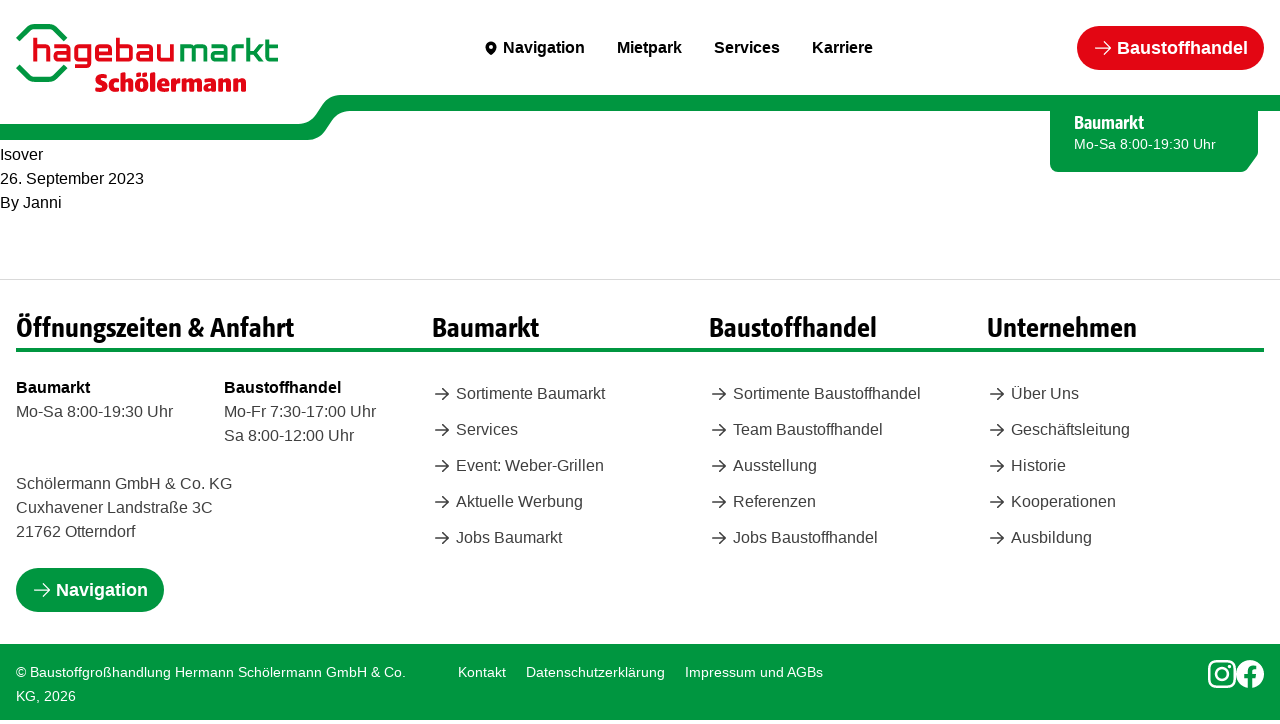

--- FILE ---
content_type: text/css
request_url: https://www.schoelermann.de/app/themes/schoelermann/public/css/app.a0f2f0.css
body_size: 52207
content:
*,:after,:before{border:0 solid;box-sizing:border-box}:after,:before{--tw-content:""}html{-webkit-text-size-adjust:100%;font-feature-settings:normal;font-variation-settings:normal;line-height:1.5;-moz-tab-size:4;tab-size:4}body{line-height:inherit;margin:0}hr{border-top-width:1px;color:inherit;height:0}abbr:where([title]){text-decoration:underline;-webkit-text-decoration:underline dotted;text-decoration:underline dotted}h1,h2,h3,h4,h5,h6{font-size:inherit;font-weight:inherit}a{color:inherit;text-decoration:inherit}b,strong{font-weight:bolder}code,kbd,pre,samp{font-family:ui-monospace,SFMono-Regular,Menlo,Monaco,Consolas,Liberation Mono,Courier New,monospace;font-size:1em}small{font-size:80%}sub,sup{font-size:75%;line-height:0;position:relative;vertical-align:initial}sub{bottom:-.25em}sup{top:-.5em}table{border-collapse:collapse;border-color:inherit;text-indent:0}button,input,optgroup,select,textarea{font-feature-settings:inherit;color:inherit;font-family:inherit;font-size:100%;font-variation-settings:inherit;font-weight:inherit;line-height:inherit;margin:0;padding:0}button,select{text-transform:none}[type=button],[type=reset],[type=submit],button{-webkit-appearance:button;background-color:initial;background-image:none}:-moz-focusring{outline:auto}:-moz-ui-invalid{box-shadow:none}progress{vertical-align:initial}::-webkit-inner-spin-button,::-webkit-outer-spin-button{height:auto}[type=search]{-webkit-appearance:textfield;outline-offset:-2px}::-webkit-search-decoration{-webkit-appearance:none}::-webkit-file-upload-button{-webkit-appearance:button;font:inherit}summary{display:list-item}blockquote,dd,dl,figure,h1,h2,h3,h4,h5,h6,hr,p,pre{margin:0}fieldset{margin:0}fieldset,legend{padding:0}menu,ol,ul{list-style:none;margin:0;padding:0}dialog{padding:0}textarea{resize:vertical}input::placeholder,textarea::placeholder{color:#9ca3af;opacity:1}[role=button],button{cursor:pointer}:disabled{cursor:default}audio,canvas,embed,iframe,img,object,svg,video{display:block;vertical-align:middle}img,video{height:auto;max-width:100%}[hidden]{display:none}html{font-family:Lato,sans-serif;-webkit-print-color-adjust:exact;print-color-adjust:exact}*,:after,:before{--tw-border-spacing-x:0;--tw-border-spacing-y:0;--tw-translate-x:0;--tw-translate-y:0;--tw-rotate:0;--tw-skew-x:0;--tw-skew-y:0;--tw-scale-x:1;--tw-scale-y:1;--tw-pan-x: ;--tw-pan-y: ;--tw-pinch-zoom: ;--tw-scroll-snap-strictness:proximity;--tw-gradient-from-position: ;--tw-gradient-via-position: ;--tw-gradient-to-position: ;--tw-ordinal: ;--tw-slashed-zero: ;--tw-numeric-figure: ;--tw-numeric-spacing: ;--tw-numeric-fraction: ;--tw-ring-inset: ;--tw-ring-offset-width:0px;--tw-ring-offset-color:#fff;--tw-ring-color:#3b82f680;--tw-ring-offset-shadow:0 0 #0000;--tw-ring-shadow:0 0 #0000;--tw-shadow:0 0 #0000;--tw-shadow-colored:0 0 #0000;--tw-blur: ;--tw-brightness: ;--tw-contrast: ;--tw-grayscale: ;--tw-hue-rotate: ;--tw-invert: ;--tw-saturate: ;--tw-sepia: ;--tw-drop-shadow: ;--tw-backdrop-blur: ;--tw-backdrop-brightness: ;--tw-backdrop-contrast: ;--tw-backdrop-grayscale: ;--tw-backdrop-hue-rotate: ;--tw-backdrop-invert: ;--tw-backdrop-opacity: ;--tw-backdrop-saturate: ;--tw-backdrop-sepia: }::backdrop{--tw-border-spacing-x:0;--tw-border-spacing-y:0;--tw-translate-x:0;--tw-translate-y:0;--tw-rotate:0;--tw-skew-x:0;--tw-skew-y:0;--tw-scale-x:1;--tw-scale-y:1;--tw-pan-x: ;--tw-pan-y: ;--tw-pinch-zoom: ;--tw-scroll-snap-strictness:proximity;--tw-gradient-from-position: ;--tw-gradient-via-position: ;--tw-gradient-to-position: ;--tw-ordinal: ;--tw-slashed-zero: ;--tw-numeric-figure: ;--tw-numeric-spacing: ;--tw-numeric-fraction: ;--tw-ring-inset: ;--tw-ring-offset-width:0px;--tw-ring-offset-color:#fff;--tw-ring-color:#3b82f680;--tw-ring-offset-shadow:0 0 #0000;--tw-ring-shadow:0 0 #0000;--tw-shadow:0 0 #0000;--tw-shadow-colored:0 0 #0000;--tw-blur: ;--tw-brightness: ;--tw-contrast: ;--tw-grayscale: ;--tw-hue-rotate: ;--tw-invert: ;--tw-saturate: ;--tw-sepia: ;--tw-drop-shadow: ;--tw-backdrop-blur: ;--tw-backdrop-brightness: ;--tw-backdrop-contrast: ;--tw-backdrop-grayscale: ;--tw-backdrop-hue-rotate: ;--tw-backdrop-invert: ;--tw-backdrop-opacity: ;--tw-backdrop-saturate: ;--tw-backdrop-sepia: }.prose{color:var(--tw-prose-body);max-width:65ch}.prose :where(p):not(:where([class~=not-prose] *)){font-size:18px;margin-bottom:1.25em;margin-top:1.25em}.prose :where([class~=lead]):not(:where([class~=not-prose] *)){color:var(--tw-prose-lead);font-size:1.25em;line-height:1.6;margin-bottom:1.2em;margin-top:1.2em}.prose :where(a):not(:where([class~=not-prose] *)){color:var(--tw-prose-links);font-weight:500;-webkit-text-decoration:underline;text-decoration:underline}.prose :where(strong):not(:where([class~=not-prose] *)){color:var(--tw-prose-bold);font-weight:600}.prose :where(a strong):not(:where([class~=not-prose] *)){color:inherit}.prose :where(blockquote strong):not(:where([class~=not-prose] *)){color:inherit}.prose :where(thead th strong):not(:where([class~=not-prose] *)){color:inherit}.prose :where(ol):not(:where([class~=not-prose] *)){list-style-type:decimal;margin-bottom:1.25em;margin-top:1.25em;padding-left:1.625em}.prose :where(ol[type=A]):not(:where([class~=not-prose] *)){list-style-type:upper-alpha}.prose :where(ol[type=a]):not(:where([class~=not-prose] *)){list-style-type:lower-alpha}.prose :where(ol[type=A s]):not(:where([class~=not-prose] *)){list-style-type:upper-alpha}.prose :where(ol[type=a s]):not(:where([class~=not-prose] *)){list-style-type:lower-alpha}.prose :where(ol[type=I]):not(:where([class~=not-prose] *)){list-style-type:upper-roman}.prose :where(ol[type=i]):not(:where([class~=not-prose] *)){list-style-type:lower-roman}.prose :where(ol[type=I s]):not(:where([class~=not-prose] *)){list-style-type:upper-roman}.prose :where(ol[type=i s]):not(:where([class~=not-prose] *)){list-style-type:lower-roman}.prose :where(ol[type="1"]):not(:where([class~=not-prose] *)){list-style-type:decimal}.prose :where(ul):not(:where([class~=not-prose] *)){list-style-type:disc;margin-bottom:1.25em;margin-top:1.25em;padding-left:1.625em}.prose :where(ol>li):not(:where([class~=not-prose] *))::marker{color:var(--tw-prose-counters);font-weight:400}.prose :where(ul>li):not(:where([class~=not-prose] *))::marker{color:var(--tw-prose-bullets)}.prose :where(hr):not(:where([class~=not-prose] *)){border-color:var(--tw-prose-hr);border-top-width:1px;margin-bottom:3em;margin-top:3em}.prose :where(blockquote):not(:where([class~=not-prose] *)){border-left-color:var(--tw-prose-quote-borders);border-left-width:.25rem;color:var(--tw-prose-quotes);font-style:italic;font-weight:500;margin-bottom:1.6em;margin-top:1.6em;padding-left:1em;quotes:"\201C""\201D""\2018""\2019"}.prose :where(blockquote p:first-of-type):not(:where([class~=not-prose] *)):before{content:open-quote}.prose :where(blockquote p:last-of-type):not(:where([class~=not-prose] *)):after{content:close-quote}.prose :where(h1):not(:where([class~=not-prose] *)){color:var(--tw-prose-headings);font-size:3rem;font-weight:800;line-height:1.1111111;margin-bottom:.25em;margin-top:1em}.prose :where(h1 strong):not(:where([class~=not-prose] *)){color:inherit;font-weight:900}.prose :where(h2):not(:where([class~=not-prose] *)){color:var(--tw-prose-headings);font-size:3rem;font-weight:700;line-height:1.3333333;margin-bottom:.25em;margin-top:1em}.prose :where(h2 strong):not(:where([class~=not-prose] *)){color:inherit;font-weight:800}.prose :where(h3):not(:where([class~=not-prose] *)){color:var(--tw-prose-headings);font-size:2rem;font-weight:600;line-height:1.6;margin-bottom:.25em;margin-top:1em}.prose :where(h3 strong):not(:where([class~=not-prose] *)){color:inherit;font-weight:700}.prose :where(h4):not(:where([class~=not-prose] *)){color:var(--tw-prose-headings);font-size:18px;font-weight:600;line-height:1.5;margin-bottom:.5em;margin-top:1.5em}.prose :where(h4 strong):not(:where([class~=not-prose] *)){color:inherit;font-weight:700}.prose :where(img):not(:where([class~=not-prose] *)){margin-bottom:2em;margin-top:2em}.prose :where(figure>*):not(:where([class~=not-prose] *)){margin-bottom:0;margin-top:0}.prose :where(figcaption):not(:where([class~=not-prose] *)){color:var(--tw-prose-captions);font-size:.875em;line-height:1.4285714;margin-top:.8571429em}.prose :where(code):not(:where([class~=not-prose] *)){color:var(--tw-prose-code);font-size:.875em;font-weight:600}.prose :where(code):not(:where([class~=not-prose] *)):before{content:"`"}.prose :where(code):not(:where([class~=not-prose] *)):after{content:"`"}.prose :where(a code):not(:where([class~=not-prose] *)){color:inherit}.prose :where(h1 code):not(:where([class~=not-prose] *)){color:inherit}.prose :where(h2 code):not(:where([class~=not-prose] *)){color:inherit;font-size:.875em}.prose :where(h3 code):not(:where([class~=not-prose] *)){color:inherit;font-size:.9em}.prose :where(h4 code):not(:where([class~=not-prose] *)){color:inherit}.prose :where(blockquote code):not(:where([class~=not-prose] *)){color:inherit}.prose :where(thead th code):not(:where([class~=not-prose] *)){color:inherit}.prose :where(pre):not(:where([class~=not-prose] *)){background-color:var(--tw-prose-pre-bg);border-radius:.375rem;color:var(--tw-prose-pre-code);font-size:.875em;font-weight:400;line-height:1.7142857;margin-bottom:1.7142857em;margin-top:1.7142857em;overflow-x:auto;padding:.8571429em 1.1428571em}.prose :where(pre code):not(:where([class~=not-prose] *)){background-color:initial;border-radius:0;border-width:0;color:inherit;font-family:inherit;font-size:inherit;font-weight:inherit;line-height:inherit;padding:0}.prose :where(pre code):not(:where([class~=not-prose] *)):before{content:none}.prose :where(pre code):not(:where([class~=not-prose] *)):after{content:none}.prose :where(table):not(:where([class~=not-prose] *)){font-size:.875em;line-height:1.7142857;margin-bottom:2em;margin-top:2em;table-layout:auto;text-align:left;width:100%}.prose :where(thead):not(:where([class~=not-prose] *)){border-bottom-color:var(--tw-prose-th-borders);border-bottom-width:1px}.prose :where(thead th):not(:where([class~=not-prose] *)){color:var(--tw-prose-headings);font-weight:600;padding-bottom:.5714286em;padding-left:.5714286em;padding-right:.5714286em;vertical-align:bottom}.prose :where(tbody tr):not(:where([class~=not-prose] *)){border-bottom-color:var(--tw-prose-td-borders);border-bottom-width:1px}.prose :where(tbody tr:last-child):not(:where([class~=not-prose] *)){border-bottom-width:0}.prose :where(tbody td):not(:where([class~=not-prose] *)){vertical-align:initial}.prose :where(tfoot):not(:where([class~=not-prose] *)){border-top-color:var(--tw-prose-th-borders);border-top-width:1px}.prose :where(tfoot td):not(:where([class~=not-prose] *)){vertical-align:top}.prose{--tw-prose-body:#374151;--tw-prose-headings:#111827;--tw-prose-lead:#4b5563;--tw-prose-links:#111827;--tw-prose-bold:#111827;--tw-prose-counters:#6b7280;--tw-prose-bullets:#d1d5db;--tw-prose-hr:#e5e7eb;--tw-prose-quotes:#111827;--tw-prose-quote-borders:#e5e7eb;--tw-prose-captions:#6b7280;--tw-prose-code:#111827;--tw-prose-pre-code:#e5e7eb;--tw-prose-pre-bg:#1f2937;--tw-prose-th-borders:#d1d5db;--tw-prose-td-borders:#e5e7eb;--tw-prose-invert-body:#d1d5db;--tw-prose-invert-headings:#fff;--tw-prose-invert-lead:#9ca3af;--tw-prose-invert-links:#fff;--tw-prose-invert-bold:#fff;--tw-prose-invert-counters:#9ca3af;--tw-prose-invert-bullets:#4b5563;--tw-prose-invert-hr:#374151;--tw-prose-invert-quotes:#f3f4f6;--tw-prose-invert-quote-borders:#374151;--tw-prose-invert-captions:#9ca3af;--tw-prose-invert-code:#fff;--tw-prose-invert-pre-code:#d1d5db;--tw-prose-invert-pre-bg:#00000080;--tw-prose-invert-th-borders:#4b5563;--tw-prose-invert-td-borders:#374151;font-size:1rem;line-height:1.75}.prose :where(video):not(:where([class~=not-prose] *)){margin-bottom:2em;margin-top:2em}.prose :where(figure):not(:where([class~=not-prose] *)){margin-bottom:2em;margin-top:2em}.prose :where(li):not(:where([class~=not-prose] *)){font-size:18px;margin-bottom:.5em;margin-top:.5em}.prose :where(ol>li):not(:where([class~=not-prose] *)){padding-left:.375em}.prose :where(ul>li):not(:where([class~=not-prose] *)){padding-left:.375em}.prose :where(.prose>ul>li p):not(:where([class~=not-prose] *)){margin-bottom:.75em;margin-top:.75em}.prose :where(.prose>ul>li>:first-child):not(:where([class~=not-prose] *)){margin-top:1.25em}.prose :where(.prose>ul>li>:last-child):not(:where([class~=not-prose] *)){margin-bottom:1.25em}.prose :where(.prose>ol>li>:first-child):not(:where([class~=not-prose] *)){margin-top:1.25em}.prose :where(.prose>ol>li>:last-child):not(:where([class~=not-prose] *)){margin-bottom:1.25em}.prose :where(ul ul,ul ol,ol ul,ol ol):not(:where([class~=not-prose] *)){margin-bottom:.75em;margin-top:.75em}.prose :where(hr+*):not(:where([class~=not-prose] *)){margin-top:0}.prose :where(h2+*):not(:where([class~=not-prose] *)){margin-top:0}.prose :where(h3+*):not(:where([class~=not-prose] *)){margin-top:0}.prose :where(h4+*):not(:where([class~=not-prose] *)){margin-top:0}.prose :where(thead th:first-child):not(:where([class~=not-prose] *)){padding-left:0}.prose :where(thead th:last-child):not(:where([class~=not-prose] *)){padding-right:0}.prose :where(tbody td,tfoot td):not(:where([class~=not-prose] *)){padding:.5714286em}.prose :where(tbody td:first-child,tfoot td:first-child):not(:where([class~=not-prose] *)){padding-left:0}.prose :where(tbody td:last-child,tfoot td:last-child):not(:where([class~=not-prose] *)){padding-right:0}.prose :where(.prose>:first-child):not(:where([class~=not-prose] *)){margin-top:0}.prose :where(.prose>:last-child):not(:where([class~=not-prose] *)){margin-bottom:0}.prose :where(h5):not(:where([class~=not-prose] *)){font-size:18px}.prose-sm{font-size:.875rem;line-height:1.7142857}.prose-sm :where(p):not(:where([class~=not-prose] *)){font-size:16px;margin-bottom:1.1428571em;margin-top:1.1428571em}.prose-sm :where([class~=lead]):not(:where([class~=not-prose] *)){font-size:1.2857143em;line-height:1.5555556;margin-bottom:.8888889em;margin-top:.8888889em}.prose-sm :where(blockquote):not(:where([class~=not-prose] *)){margin-bottom:1.3333333em;margin-top:1.3333333em;padding-left:1.1111111em}.prose-sm :where(h1):not(:where([class~=not-prose] *)){font-size:2.25rem;line-height:1.2;margin-bottom:.25em;margin-top:1em}.prose-sm :where(h2):not(:where([class~=not-prose] *)){font-size:2.25rem;line-height:1.4;margin-bottom:.25em;margin-top:1em}.prose-sm :where(h3):not(:where([class~=not-prose] *)){font-size:2rem;line-height:1.5555556;margin-bottom:.25em;margin-top:1em}.prose-sm :where(h4):not(:where([class~=not-prose] *)){font-size:16px;line-height:1.4285714;margin-bottom:.5714286em;margin-top:1.4285714em}.prose-sm :where(img):not(:where([class~=not-prose] *)){margin-bottom:1.7142857em;margin-top:1.7142857em}.prose-sm :where(video):not(:where([class~=not-prose] *)){margin-bottom:1.7142857em;margin-top:1.7142857em}.prose-sm :where(figure):not(:where([class~=not-prose] *)){margin-bottom:1.7142857em;margin-top:1.7142857em}.prose-sm :where(figure>*):not(:where([class~=not-prose] *)){margin-bottom:0;margin-top:0}.prose-sm :where(figcaption):not(:where([class~=not-prose] *)){font-size:.8571429em;line-height:1.3333333;margin-top:.6666667em}.prose-sm :where(code):not(:where([class~=not-prose] *)){font-size:.8571429em}.prose-sm :where(h2 code):not(:where([class~=not-prose] *)){font-size:.9em}.prose-sm :where(h3 code):not(:where([class~=not-prose] *)){font-size:.8888889em}.prose-sm :where(pre):not(:where([class~=not-prose] *)){border-radius:.25rem;font-size:.8571429em;line-height:1.6666667;margin-bottom:1.6666667em;margin-top:1.6666667em;padding:.6666667em 1em}.prose-sm :where(ol):not(:where([class~=not-prose] *)){margin-bottom:1.1428571em;margin-top:1.1428571em;padding-left:1.5714286em}.prose-sm :where(ul):not(:where([class~=not-prose] *)){margin-bottom:1.1428571em;margin-top:1.1428571em;padding-left:1.5714286em}.prose-sm :where(li):not(:where([class~=not-prose] *)){margin-bottom:.2857143em;margin-top:.2857143em}.prose-sm :where(ol>li):not(:where([class~=not-prose] *)){padding-left:.4285714em}.prose-sm :where(ul>li):not(:where([class~=not-prose] *)){padding-left:.4285714em}.prose-sm :where(.prose-sm>ul>li p):not(:where([class~=not-prose] *)){margin-bottom:.5714286em;margin-top:.5714286em}.prose-sm :where(.prose-sm>ul>li>:first-child):not(:where([class~=not-prose] *)){margin-top:1.1428571em}.prose-sm :where(.prose-sm>ul>li>:last-child):not(:where([class~=not-prose] *)){margin-bottom:1.1428571em}.prose-sm :where(.prose-sm>ol>li>:first-child):not(:where([class~=not-prose] *)){margin-top:1.1428571em}.prose-sm :where(.prose-sm>ol>li>:last-child):not(:where([class~=not-prose] *)){margin-bottom:1.1428571em}.prose-sm :where(ul ul,ul ol,ol ul,ol ol):not(:where([class~=not-prose] *)){margin-bottom:.5714286em;margin-top:.5714286em}.prose-sm :where(hr):not(:where([class~=not-prose] *)){margin-bottom:2.8571429em;margin-top:2.8571429em}.prose-sm :where(hr+*):not(:where([class~=not-prose] *)){margin-top:0}.prose-sm :where(h2+*):not(:where([class~=not-prose] *)){margin-top:0}.prose-sm :where(h3+*):not(:where([class~=not-prose] *)){margin-top:0}.prose-sm :where(h4+*):not(:where([class~=not-prose] *)){margin-top:0}.prose-sm :where(table):not(:where([class~=not-prose] *)){font-size:.8571429em;line-height:1.5}.prose-sm :where(thead th):not(:where([class~=not-prose] *)){padding-bottom:.6666667em;padding-left:1em;padding-right:1em}.prose-sm :where(thead th:first-child):not(:where([class~=not-prose] *)){padding-left:0}.prose-sm :where(thead th:last-child):not(:where([class~=not-prose] *)){padding-right:0}.prose-sm :where(tbody td,tfoot td):not(:where([class~=not-prose] *)){padding:.6666667em 1em}.prose-sm :where(tbody td:first-child,tfoot td:first-child):not(:where([class~=not-prose] *)){padding-left:0}.prose-sm :where(tbody td:last-child,tfoot td:last-child):not(:where([class~=not-prose] *)){padding-right:0}.prose-sm :where(.prose-sm>:first-child):not(:where([class~=not-prose] *)){margin-top:0}.prose-sm :where(.prose-sm>:last-child):not(:where([class~=not-prose] *)){margin-bottom:0}.prose-sm :where(h5):not(:where([class~=not-prose] *)){font-size:16px}.sr-only{clip:rect(0,0,0,0);border-width:0;height:1px;margin:-1px;overflow:hidden;padding:0;position:absolute;white-space:nowrap;width:1px}.visible{visibility:visible}.static{position:static}.fixed{position:fixed}.absolute{position:absolute}.relative{position:relative}.inset-x-0{left:0;right:0}.inset-y-0{bottom:0;top:0}.-bottom-0{bottom:0}.-bottom-0\.5{bottom:-.125rem}.-right-20{right:-5rem}.-top-2{top:-.5rem}.bottom-0{bottom:0}.bottom-\[-45px\]{bottom:-45px}.left-0{left:0}.right-0{right:0}.right-2{right:.5rem}.right-\[-18px\]{right:-18px}.right-full{right:100%}.top-0{top:0}.top-2{top:.5rem}.top-\[94px\]{top:94px}.top-\[95px\]{top:95px}.z-10{z-index:10}.z-20{z-index:20}.z-30{z-index:30}.z-50{z-index:50}.m-8{margin:2rem}.mx-2{margin-left:.5rem;margin-right:.5rem}.mx-2\.5{margin-left:.625rem;margin-right:.625rem}.mx-auto{margin-left:auto;margin-right:auto}.my-12{margin-bottom:3rem;margin-top:3rem}.my-2{margin-bottom:.5rem;margin-top:.5rem}.my-8{margin-bottom:2rem;margin-top:2rem}.mb-2{margin-bottom:.5rem}.mb-4{margin-bottom:1rem}.mb-6{margin-bottom:1.5rem}.mb-8{margin-bottom:2rem}.ml-auto{margin-left:auto}.mr-1{margin-right:.25rem}.mr-6{margin-right:1.5rem}.mt-0{margin-top:0}.mt-16{margin-top:4rem}.mt-4{margin-top:1rem}.mt-8{margin-top:2rem}.mt-auto{margin-top:auto}.line-clamp-1{-webkit-box-orient:vertical;-webkit-line-clamp:1;display:-webkit-box;overflow:hidden}.block{display:block}.inline-block{display:inline-block}.flex{display:flex}.inline-flex{display:inline-flex}.grid{display:grid}.contents{display:contents}.hidden{display:none}.\!h-56{height:14rem!important}.h-10{height:2.5rem}.h-28{height:7rem}.h-40{height:10rem}.h-5{height:1.25rem}.h-56{height:14rem}.h-6{height:1.5rem}.h-7{height:1.75rem}.h-8{height:2rem}.h-96{height:24rem}.h-\[105\%\]{height:105%}.h-\[320px\]{height:320px}.h-\[720px\]{height:720px}.h-auto{height:auto}.h-full{height:100%}.min-h-\[1024px\]{min-height:1024px}.min-h-\[332px\]{min-height:332px}.min-h-\[66px\]{min-height:66px}.min-h-\[75vh\]{min-height:75vh}.\!w-56{width:14rem!important}.w-1\/2{width:50%}.w-28{width:7rem}.w-40{width:10rem}.w-48{width:12rem}.w-5{width:1.25rem}.w-52{width:13rem}.w-56{width:14rem}.w-6{width:1.5rem}.w-7{width:1.75rem}.w-8{width:2rem}.w-\[1526px\]{width:1526px}.w-\[263px\]{width:263px}.w-\[calc\(100vw\+16px\)\]{width:calc(100vw + 16px)}.w-full{width:100%}.min-w-\[300px\]{min-width:300px}.max-w-3xl{max-width:48rem}.max-w-5xl{max-width:64rem}.max-w-7xl{max-width:80rem}.max-w-9xl{max-width:96rem}.max-w-\[3000px\]{max-width:3000px}.max-w-lg{max-width:32rem}.max-w-none{max-width:none}.max-w-xs{max-width:20rem}.flex-1{flex:1 1 0%}.flex-none{flex:none}.grid-cols-1{grid-template-columns:repeat(1,minmax(0,1fr))}.grid-cols-2{grid-template-columns:repeat(2,minmax(0,1fr))}.flex-row{flex-direction:row}.flex-col{flex-direction:column}.flex-wrap{flex-wrap:wrap}.items-start{align-items:flex-start}.items-center{align-items:center}.justify-start{justify-content:flex-start}.justify-end{justify-content:flex-end}.justify-center{justify-content:center}.gap-2{gap:.5rem}.gap-3{gap:.75rem}.gap-4{gap:1rem}.gap-6{gap:1.5rem}.gap-8{gap:2rem}.overflow-hidden{overflow:hidden}.overflow-scroll{overflow:scroll}.break-all{word-break:break-all}.rounded{border-radius:.25rem}.rounded-2xl{border-radius:1rem}.rounded-full{border-radius:9999px}.rounded-bl-lg{border-bottom-left-radius:.5rem}.border-b-4{border-bottom-width:4px}.border-b-\[8px\]{border-bottom-width:8px}.border-t{border-top-width:1px}.border-\[\#D9D9D9\]{--tw-border-opacity:1;border-color:#d9d9d9;border-color:rgb(217 217 217/var(--tw-border-opacity))}.border-primary{--tw-border-opacity:1;border-color:#009640;border-color:rgb(0 150 64/var(--tw-border-opacity))}.border-secondary{--tw-border-opacity:1;border-color:#e30613;border-color:rgb(227 6 19/var(--tw-border-opacity))}.border-b-primary{--tw-border-opacity:1;border-bottom-color:#009640;border-bottom-color:rgb(0 150 64/var(--tw-border-opacity))}.border-b-secondary{--tw-border-opacity:1;border-bottom-color:#e30613;border-bottom-color:rgb(227 6 19/var(--tw-border-opacity))}.bg-black\/30{background-color:#0000004d}.bg-gray{--tw-bg-opacity:1;background-color:#eee;background-color:rgb(238 238 238/var(--tw-bg-opacity))}.bg-green-400{--tw-bg-opacity:1;background-color:#4ade80;background-color:rgb(74 222 128/var(--tw-bg-opacity))}.bg-indigo-400{--tw-bg-opacity:1;background-color:#818cf8;background-color:rgb(129 140 248/var(--tw-bg-opacity))}.bg-primary{--tw-bg-opacity:1;background-color:#009640;background-color:rgb(0 150 64/var(--tw-bg-opacity))}.bg-primary-soft{--tw-bg-opacity:1;background-color:#e5f4ec;background-color:rgb(229 244 236/var(--tw-bg-opacity))}.bg-red-400{--tw-bg-opacity:1;background-color:#f87171;background-color:rgb(248 113 113/var(--tw-bg-opacity))}.bg-secondary{--tw-bg-opacity:1;background-color:#e30613;background-color:rgb(227 6 19/var(--tw-bg-opacity))}.bg-white{--tw-bg-opacity:1;background-color:#fff;background-color:rgb(255 255 255/var(--tw-bg-opacity))}.bg-white\/60{background-color:#fff9}.bg-yellow-400{--tw-bg-opacity:1;background-color:#facc15;background-color:rgb(250 204 21/var(--tw-bg-opacity))}.box-decoration-clone{-webkit-box-decoration-break:clone;box-decoration-break:clone}.fill-primary{fill:#009640}.fill-secondary{fill:#e30613}.object-cover{object-fit:cover}.object-bottom{object-position:bottom}.object-center{object-position:center}.object-right-bottom{object-position:right bottom}.p-4{padding:1rem}.px-2{padding-left:.5rem;padding-right:.5rem}.px-3{padding-left:.75rem;padding-right:.75rem}.px-4{padding-left:1rem;padding-right:1rem}.py-1{padding-bottom:.25rem;padding-top:.25rem}.py-1\.5{padding-bottom:.375rem;padding-top:.375rem}.py-10{padding-bottom:2.5rem;padding-top:2.5rem}.py-2{padding-bottom:.5rem;padding-top:.5rem}.py-4{padding-bottom:1rem;padding-top:1rem}.py-6{padding-bottom:1.5rem;padding-top:1.5rem}.py-8{padding-bottom:2rem;padding-top:2rem}.pb-4{padding-bottom:1rem}.pb-8{padding-bottom:2rem}.pr-12{padding-right:3rem}.pr-8{padding-right:2rem}.pt-14{padding-top:3.5rem}.pt-4{padding-top:1rem}.pt-6{padding-top:1.5rem}.text-center{text-align:center}.font-body{font-family:Lato,sans-serif}.font-headline{font-family:Hagebau,sans-serif}.text-2xl{font-size:1.5rem;line-height:2rem}.text-3xl{font-size:1.875rem;line-height:2.25rem}.text-4xl{font-size:2.25rem;line-height:2.5rem}.text-base{font-size:1rem;line-height:1.5rem}.text-lg{font-size:1.125rem;line-height:1.75rem}.text-sm{font-size:.875rem;line-height:1.25rem}.font-bold{font-weight:700}.font-medium{font-weight:500}.font-normal{font-weight:400}.font-semibold{font-weight:600}.leading-\[1\.35\]{line-height:1.35}.leading-none{line-height:1}.leading-normal{line-height:1.5}.text-black{--tw-text-opacity:1;color:#000;color:rgb(0 0 0/var(--tw-text-opacity))}.text-body{--tw-text-opacity:1;color:#3f3f3f;color:rgb(63 63 63/var(--tw-text-opacity))}.text-green-50{--tw-text-opacity:1;color:#f0fdf4;color:rgb(240 253 244/var(--tw-text-opacity))}.text-indigo-50{--tw-text-opacity:1;color:#eef2ff;color:rgb(238 242 255/var(--tw-text-opacity))}.text-primary{--tw-text-opacity:1;color:#009640;color:rgb(0 150 64/var(--tw-text-opacity))}.text-red-50{--tw-text-opacity:1;color:#fef2f2;color:rgb(254 242 242/var(--tw-text-opacity))}.text-secondary{--tw-text-opacity:1;color:#e30613;color:rgb(227 6 19/var(--tw-text-opacity))}.text-slate-500{--tw-text-opacity:1;color:#64748b;color:rgb(100 116 139/var(--tw-text-opacity))}.text-slate-700{--tw-text-opacity:1;color:#334155;color:rgb(51 65 85/var(--tw-text-opacity))}.text-white{--tw-text-opacity:1;color:#fff;color:rgb(255 255 255/var(--tw-text-opacity))}.text-yellow-50{--tw-text-opacity:1;color:#fefce8;color:rgb(254 252 232/var(--tw-text-opacity))}.underline{text-decoration-line:underline}.underline-offset-4{text-underline-offset:4px}.antialiased{-webkit-font-smoothing:antialiased;-moz-osx-font-smoothing:grayscale}.shadow-lg{--tw-shadow:0 10px 15px -3px #0000001a,0 4px 6px -4px #0000001a;--tw-shadow-colored:0 10px 15px -3px var(--tw-shadow-color),0 4px 6px -4px var(--tw-shadow-color);box-shadow:0 0 #0000,0 0 #0000,0 10px 15px -3px #0000001a,0 4px 6px -4px #0000001a;box-shadow:var(--tw-ring-offset-shadow,0 0 #0000),var(--tw-ring-shadow,0 0 #0000),var(--tw-shadow)}.shadow-xl{--tw-shadow:0 20px 25px -5px #0000001a,0 8px 10px -6px #0000001a;--tw-shadow-colored:0 20px 25px -5px var(--tw-shadow-color),0 8px 10px -6px var(--tw-shadow-color);box-shadow:0 0 #0000,0 0 #0000,0 20px 25px -5px #0000001a,0 8px 10px -6px #0000001a;box-shadow:var(--tw-ring-offset-shadow,0 0 #0000),var(--tw-ring-shadow,0 0 #0000),var(--tw-shadow)}.outline{outline-style:solid}.transition-all{transition-duration:.15s;transition-property:all;transition-timing-function:cubic-bezier(.4,0,.2,1)}@font-face{font-family:Hagebau;font-style:normal;font-weight:400;src:url(/app/themes/schoelermann/public/fonts/HagebauCondensed-Regular.73a906.woff2) format("woff2"),url(/app/themes/schoelermann/public/fonts/HagebauCondensed-Regular.41a9c1.woff) format("woff")}@font-face{font-family:Hagebau;font-style:normal;font-weight:700;src:url(/app/themes/schoelermann/public/fonts/HagebauCondensed-Bold.ce8813.woff2) format("woff2"),url(/app/themes/schoelermann/public/fonts/HagebauCondensed-Bold.f4c9f2.woff) format("woff")}@font-face{font-family:Hagebau;font-style:normal;font-weight:bolder;src:url(/app/themes/schoelermann/public/fonts/HagebauCondensed-Black.73de60.woff2) format("woff2"),url(/app/themes/schoelermann/public/fonts/HagebauCondensed-Black.2010ed.woff) format("woff")}html body .acf-block-preview,html body .rich-text{font-family:Lato,sans-serif}html body .lg\:prose-lg :where(h1):not(:where([class~=not-prose] *)),html body .lg\:prose-lg :where(h2):not(:where([class~=not-prose] *)),html body .lg\:prose-lg :where(h3):not(:where([class~=not-prose] *)),html body .prose :where(h1):not(:where([class~=not-prose] *)),html body .prose :where(h2):not(:where([class~=not-prose] *)),html body .prose :where(h3):not(:where([class~=not-prose] *)),html body .prose-sm :where(h1):not(:where([class~=not-prose] *)),html body .prose-sm :where(h2):not(:where([class~=not-prose] *)),html body .prose-sm :where(h3):not(:where([class~=not-prose] *)){font-family:Hagebau,sans-serif}.text-block{--tw-text-opacity:1;color:#3f3f3f;color:rgb(63 63 63/var(--tw-text-opacity))}.text-block b,.text-block strong{--tw-text-opacity:1;color:#000;color:rgb(0 0 0/var(--tw-text-opacity))}.lg\:prose h1,.lg\:prose h2,.lg\:prose h3,.prose h1,.prose h2,.prose h3,.prose-sm h1,.prose-sm h2,.prose-sm h3{--tw-text-opacity:1;color:#009640;color:rgb(0 150 64/var(--tw-text-opacity))}.secondary-theme .lg\:prose h1,.secondary-theme .lg\:prose h2,.secondary-theme .lg\:prose h3,.secondary-theme .prose h1,.secondary-theme .prose h2,.secondary-theme .prose h3,.secondary-theme .prose-sm h1,.secondary-theme .prose-sm h2,.secondary-theme .prose-sm h3{--tw-text-opacity:1;color:#e30613;color:rgb(227 6 19/var(--tw-text-opacity))}.prose-sm :where(ul):not(:where([class~=not-prose] *)){list-style:disc}.prose-sm :where(ul>li):not(:where([class~=not-prose] *))::marker{color:#cdd2d9}.prose-sm :where(li):not(:where([class~=not-prose] *)){font-size:16px}.wp-block-table table,.wp-block-table td,.wp-block-table tr{border:1px inset #b9b9b9}.wp-block-table table{font-size:.875rem;line-height:1.25rem;margin:0}@media (min-width:1024px){.wp-block-table table{font-size:1rem;line-height:1.5rem;margin:0}}.openings-container b{font-family:Hagebau,sans-serif;font-size:1.125rem;font-weight:700;line-height:1.75rem;line-height:1}@media (min-width:768px){.openings-container b{font-size:1.25rem;line-height:1.75rem;line-height:1}}#openings{transition-duration:.5s;transition-property:all;transition-timing-function:cubic-bezier(.4,0,.2,1)}#openings.hide{opacity:0;pointer-events:none}@media (min-width:1024px){#openings{opacity:1!important;pointer-events:auto!important;transition-property:none}}#main>h2.wp-block-heading,#main>h3.wp-block-heading,.is-root-container>h2.wp-block-heading,.is-root-container>h3.wp-block-heading{--tw-text-opacity:1;color:#009640;color:rgb(0 150 64/var(--tw-text-opacity));font-family:Hagebau,sans-serif;font-size:1.875rem;font-weight:700;line-height:2.25rem;margin-bottom:1.5rem;text-align:center}@media (min-width:768px){#main>h2.wp-block-heading,#main>h3.wp-block-heading,.is-root-container>h2.wp-block-heading,.is-root-container>h3.wp-block-heading{margin-bottom:2rem}}@media (min-width:1024px){#main>h2.wp-block-heading,#main>h3.wp-block-heading,.is-root-container>h2.wp-block-heading,.is-root-container>h3.wp-block-heading{font-size:3rem;line-height:1;margin-bottom:2.5rem}}.secondary-theme #main>.wp-block-heading{--tw-text-opacity:1;color:#e30613;color:rgb(227 6 19/var(--tw-text-opacity))}.main-nav a{align-items:center;border-radius:.25rem;display:flex;font-weight:600;padding:.5rem 1rem}.main-nav .current-menu-ancestor>a,.main-nav .current-menu-item>a,.main-nav a:hover{--tw-bg-opacity:1;background-color:#eee;background-color:rgb(238 238 238/var(--tw-bg-opacity))}.main-nav .sub-menu{--tw-border-opacity:1;--tw-bg-opacity:1;--tw-shadow:0 20px 25px -5px #0000001a,0 8px 10px -6px #0000001a;--tw-shadow-colored:0 20px 25px -5px var(--tw-shadow-color),0 8px 10px -6px var(--tw-shadow-color);background-color:#fff;background-color:rgb(255 255 255/var(--tw-bg-opacity));border-color:#eee;border-color:rgb(238 238 238/var(--tw-border-opacity));border-width:1px;box-shadow:0 0 #0000,0 0 #0000,0 20px 25px -5px #0000001a,0 8px 10px -6px #0000001a;box-shadow:var(--tw-ring-offset-shadow,0 0 #0000),var(--tw-ring-shadow,0 0 #0000),var(--tw-shadow);display:none;padding:1rem;position:absolute;top:2rem;width:15rem}.main-nav .sub-menu a,.main-nav .sub-menu.visible{display:block}.main-nav .menu-item-has-children{position:relative}.main-nav .menu-item-has-children>a:after{background-image:url('data:image/svg+xml;charset=utf-8,<svg xmlns="http://www.w3.org/2000/svg" viewBox="0 0 20 20" fill="currentColor" class="w-5 h-5"><path fill-rule="evenodd" d="M5.23 7.21a.75.75 0 0 1 1.06.02L10 11.168l3.71-3.938a.75.75 0 1 1 1.08 1.04l-4.25 4.5a.75.75 0 0 1-1.08 0l-4.25-4.5a.75.75 0 0 1 .02-1.06z" clip-rule="evenodd"/></svg>');content:"";display:inline-block;height:1.5rem;margin-left:.125rem;width:1.5rem}.main-mobile-nav .sub-menu{--tw-shadow:0 0 #0000;--tw-shadow-colored:0 0 #0000;border-style:none;box-shadow:0 0 #0000,0 0 #0000,0 0 #0000;box-shadow:var(--tw-ring-offset-shadow,0 0 #0000),var(--tw-ring-shadow,0 0 #0000),var(--tw-shadow);margin-left:2rem;margin-top:1rem;padding:0;position:static;width:auto}#mm-container{opacity:0;transform:translate3d(0,-100%,0);transition:all .2s ease-in-out;visibility:hidden}#mm-container.mm-show{opacity:1;transform:translateZ(0);visibility:visible}form input{--tw-text-opacity:1;-webkit-appearance:none;appearance:none;border-radius:.25rem;border-width:1px;color:#009640;color:rgb(0 150 64/var(--tw-text-opacity));display:block;font-weight:600;line-height:1.25;margin-bottom:.75rem;padding:.75rem 1rem;width:100%}form input:focus{outline:2px solid #0000;outline-offset:2px}form textarea{--tw-text-opacity:1;-webkit-appearance:none;appearance:none;border-radius:.25rem;border-width:1px;color:#009640;color:rgb(0 150 64/var(--tw-text-opacity));display:block;font-weight:600;line-height:1.25;margin-bottom:.75rem;padding:.75rem 1rem;width:100%}form textarea:focus{outline:2px solid #0000;outline-offset:2px}form .wpcf7-select{--tw-text-opacity:1;-webkit-appearance:none;appearance:none;border-radius:.25rem;border-width:1px;color:#009640;color:rgb(0 150 64/var(--tw-text-opacity));display:block;font-weight:600;line-height:1.25;margin-bottom:.75rem;padding:.75rem 1rem;width:100%}form .wpcf7-submit{--tw-bg-opacity:1;--tw-text-opacity:1;align-items:center;background-color:#009640;background-color:rgb(0 150 64/var(--tw-bg-opacity));border-radius:9999px;color:#fff;color:rgb(255 255 255/var(--tw-text-opacity));display:inline-flex;font-size:1rem;font-weight:700;justify-content:center;line-height:1.5rem;line-height:1.5;padding:.5rem .75rem;width:10rem}form .wpcf7-submit:focus,form .wpcf7-submit:hover{background-color:#009640bf}form .wpcf7-submit:active{--tw-bg-opacity:1;background-color:#009640;background-color:rgb(0 150 64/var(--tw-bg-opacity))}form .wpcf7-form{display:flex;flex-wrap:wrap;justify-content:center;margin-left:auto;margin-right:auto;max-width:32rem;width:100%}form .wpcf7-form.sent .wpcf7-form-control-wrap{display:none}form .wpcf7-form-control-wrap{margin-bottom:0;padding-left:.75rem;padding-right:.75rem;width:100%}form .wpcf7-not-valid{--tw-border-opacity:1;border-color:#dc2626;border-color:rgb(220 38 38/var(--tw-border-opacity))}form .wpcf7-not-valid-tip{--tw-text-opacity:1;color:#dc2626;color:rgb(220 38 38/var(--tw-text-opacity));display:block;font-size:.75rem;font-weight:600;line-height:1rem;margin-bottom:.25rem;margin-top:-.25rem}form .wpcf7-response-output{border-radius:.25rem;border-width:1px;font-size:.875rem;font-weight:700;line-height:1.25rem;margin-bottom:auto;margin-top:0;position:relative}form .wpcf7-response-output.wpcf7-validation-errors{--tw-border-opacity:1;--tw-text-opacity:1;border-color:#dc2626;border-color:rgb(220 38 38/var(--tw-border-opacity));color:#dc2626;color:rgb(220 38 38/var(--tw-text-opacity))}form .wpcf7-response-output.wpcf7-mail-sent-ok{--tw-border-opacity:1;--tw-text-opacity:1;border-color:#009640;border-color:rgb(0 150 64/var(--tw-border-opacity));color:#009640;color:rgb(0 150 64/var(--tw-text-opacity))}form .captcha-image{margin-bottom:25px}.no-scroll{overflow:hidden}.location-icon>a:before{background-image:url('data:image/svg+xml;charset=utf-8,<svg xmlns="http://www.w3.org/2000/svg" viewBox="0 0 24 24" fill="currentColor" class="w-6 h-6"><path fill-rule="evenodd" d="m11.54 22.351.07.04.028.016a.76.76 0 0 0 .723 0l.028-.015.071-.041a16.975 16.975 0 0 0 1.144-.742 19.58 19.58 0 0 0 2.683-2.282c1.944-1.99 3.963-4.98 3.963-8.827a8.25 8.25 0 0 0-16.5 0c0 3.846 2.02 6.837 3.963 8.827a19.58 19.58 0 0 0 2.682 2.282 16.975 16.975 0 0 0 1.145.742zM12 13.5a3 3 0 1 0 0-6 3 3 0 0 0 0 6z" clip-rule="evenodd"/></svg>');color:currentColor;content:"";display:inline-block;height:1rem;margin-right:.25rem;width:1rem}.bg-teaser-pattern{background-image:url('data:image/svg+xml;charset=utf-8,<svg viewBox="0 0 355 133" fill="none" xmlns="http://www.w3.org/2000/svg"><path d="M0 133h355V52.114c0-4.737-1.681-9.32-4.745-12.934l-14.423-17.013L322.251 6.77A19.998 19.998 0 0 0 307.252 0H0v133Z" fill="%23fff"/></svg>');background-size:cover}.article .logo-list{margin-left:-1rem;margin-right:-1rem}@media (min-width:1024px){.lg\:prose{color:var(--tw-prose-body);max-width:65ch}.lg\:prose :where(p):not(:where([class~=not-prose] *)){font-size:18px;margin-bottom:1.25em;margin-top:1.25em}.lg\:prose :where([class~=lead]):not(:where([class~=not-prose] *)){color:var(--tw-prose-lead);font-size:1.25em;line-height:1.6;margin-bottom:1.2em;margin-top:1.2em}.lg\:prose :where(a):not(:where([class~=not-prose] *)){color:var(--tw-prose-links);font-weight:500;-webkit-text-decoration:underline;text-decoration:underline}.lg\:prose :where(strong):not(:where([class~=not-prose] *)){color:var(--tw-prose-bold);font-weight:600}.lg\:prose :where(a strong):not(:where([class~=not-prose] *)){color:inherit}.lg\:prose :where(blockquote strong):not(:where([class~=not-prose] *)){color:inherit}.lg\:prose :where(thead th strong):not(:where([class~=not-prose] *)){color:inherit}.lg\:prose :where(ol):not(:where([class~=not-prose] *)){list-style-type:decimal;margin-bottom:1.25em;margin-top:1.25em;padding-left:1.625em}.lg\:prose :where(ol[type=A]):not(:where([class~=not-prose] *)){list-style-type:upper-alpha}.lg\:prose :where(ol[type=a]):not(:where([class~=not-prose] *)){list-style-type:lower-alpha}.lg\:prose :where(ol[type=A s]):not(:where([class~=not-prose] *)){list-style-type:upper-alpha}.lg\:prose :where(ol[type=a s]):not(:where([class~=not-prose] *)){list-style-type:lower-alpha}.lg\:prose :where(ol[type=I]):not(:where([class~=not-prose] *)){list-style-type:upper-roman}.lg\:prose :where(ol[type=i]):not(:where([class~=not-prose] *)){list-style-type:lower-roman}.lg\:prose :where(ol[type=I s]):not(:where([class~=not-prose] *)){list-style-type:upper-roman}.lg\:prose :where(ol[type=i s]):not(:where([class~=not-prose] *)){list-style-type:lower-roman}.lg\:prose :where(ol[type="1"]):not(:where([class~=not-prose] *)){list-style-type:decimal}.lg\:prose :where(ul):not(:where([class~=not-prose] *)){list-style-type:disc;margin-bottom:1.25em;margin-top:1.25em;padding-left:1.625em}.lg\:prose :where(ol>li):not(:where([class~=not-prose] *))::marker{color:var(--tw-prose-counters);font-weight:400}.lg\:prose :where(ul>li):not(:where([class~=not-prose] *))::marker{color:var(--tw-prose-bullets)}.lg\:prose :where(hr):not(:where([class~=not-prose] *)){border-color:var(--tw-prose-hr);border-top-width:1px;margin-bottom:3em;margin-top:3em}.lg\:prose :where(blockquote):not(:where([class~=not-prose] *)){border-left-color:var(--tw-prose-quote-borders);border-left-width:.25rem;color:var(--tw-prose-quotes);font-style:italic;font-weight:500;margin-bottom:1.6em;margin-top:1.6em;padding-left:1em;quotes:"\201C""\201D""\2018""\2019"}.lg\:prose :where(blockquote p:first-of-type):not(:where([class~=not-prose] *)):before{content:open-quote}.lg\:prose :where(blockquote p:last-of-type):not(:where([class~=not-prose] *)):after{content:close-quote}.lg\:prose :where(h1):not(:where([class~=not-prose] *)){color:var(--tw-prose-headings);font-size:3rem;font-weight:800;line-height:1.1111111;margin-bottom:.25em;margin-top:1em}.lg\:prose :where(h1 strong):not(:where([class~=not-prose] *)){color:inherit;font-weight:900}.lg\:prose :where(h2):not(:where([class~=not-prose] *)){color:var(--tw-prose-headings);font-size:3rem;font-weight:700;line-height:1.3333333;margin-bottom:.25em;margin-top:1em}.lg\:prose :where(h2 strong):not(:where([class~=not-prose] *)){color:inherit;font-weight:800}.lg\:prose :where(h3):not(:where([class~=not-prose] *)){color:var(--tw-prose-headings);font-size:2rem;font-weight:600;line-height:1.6;margin-bottom:.25em;margin-top:1em}.lg\:prose :where(h3 strong):not(:where([class~=not-prose] *)){color:inherit;font-weight:700}.lg\:prose :where(h4):not(:where([class~=not-prose] *)){color:var(--tw-prose-headings);font-size:18px;font-weight:600;line-height:1.5;margin-bottom:.5em;margin-top:1.5em}.lg\:prose :where(h4 strong):not(:where([class~=not-prose] *)){color:inherit;font-weight:700}.lg\:prose :where(img):not(:where([class~=not-prose] *)){margin-bottom:2em;margin-top:2em}.lg\:prose :where(figure>*):not(:where([class~=not-prose] *)){margin-bottom:0;margin-top:0}.lg\:prose :where(figcaption):not(:where([class~=not-prose] *)){color:var(--tw-prose-captions);font-size:.875em;line-height:1.4285714;margin-top:.8571429em}.lg\:prose :where(code):not(:where([class~=not-prose] *)){color:var(--tw-prose-code);font-size:.875em;font-weight:600}.lg\:prose :where(code):not(:where([class~=not-prose] *)):before{content:"`"}.lg\:prose :where(code):not(:where([class~=not-prose] *)):after{content:"`"}.lg\:prose :where(a code):not(:where([class~=not-prose] *)){color:inherit}.lg\:prose :where(h1 code):not(:where([class~=not-prose] *)){color:inherit}.lg\:prose :where(h2 code):not(:where([class~=not-prose] *)){color:inherit;font-size:.875em}.lg\:prose :where(h3 code):not(:where([class~=not-prose] *)){color:inherit;font-size:.9em}.lg\:prose :where(h4 code):not(:where([class~=not-prose] *)){color:inherit}.lg\:prose :where(blockquote code):not(:where([class~=not-prose] *)){color:inherit}.lg\:prose :where(thead th code):not(:where([class~=not-prose] *)){color:inherit}.lg\:prose :where(pre):not(:where([class~=not-prose] *)){background-color:var(--tw-prose-pre-bg);border-radius:.375rem;color:var(--tw-prose-pre-code);font-size:.875em;font-weight:400;line-height:1.7142857;margin-bottom:1.7142857em;margin-top:1.7142857em;overflow-x:auto;padding:.8571429em 1.1428571em}.lg\:prose :where(pre code):not(:where([class~=not-prose] *)){background-color:initial;border-radius:0;border-width:0;color:inherit;font-family:inherit;font-size:inherit;font-weight:inherit;line-height:inherit;padding:0}.lg\:prose :where(pre code):not(:where([class~=not-prose] *)):before{content:none}.lg\:prose :where(pre code):not(:where([class~=not-prose] *)):after{content:none}.lg\:prose :where(table):not(:where([class~=not-prose] *)){font-size:.875em;line-height:1.7142857;margin-bottom:2em;margin-top:2em;table-layout:auto;text-align:left;width:100%}.lg\:prose :where(thead):not(:where([class~=not-prose] *)){border-bottom-color:var(--tw-prose-th-borders);border-bottom-width:1px}.lg\:prose :where(thead th):not(:where([class~=not-prose] *)){color:var(--tw-prose-headings);font-weight:600;padding-bottom:.5714286em;padding-left:.5714286em;padding-right:.5714286em;vertical-align:bottom}.lg\:prose :where(tbody tr):not(:where([class~=not-prose] *)){border-bottom-color:var(--tw-prose-td-borders);border-bottom-width:1px}.lg\:prose :where(tbody tr:last-child):not(:where([class~=not-prose] *)){border-bottom-width:0}.lg\:prose :where(tbody td):not(:where([class~=not-prose] *)){vertical-align:initial}.lg\:prose :where(tfoot):not(:where([class~=not-prose] *)){border-top-color:var(--tw-prose-th-borders);border-top-width:1px}.lg\:prose :where(tfoot td):not(:where([class~=not-prose] *)){vertical-align:top}.lg\:prose{--tw-prose-body:#374151;--tw-prose-headings:#111827;--tw-prose-lead:#4b5563;--tw-prose-links:#111827;--tw-prose-bold:#111827;--tw-prose-counters:#6b7280;--tw-prose-bullets:#d1d5db;--tw-prose-hr:#e5e7eb;--tw-prose-quotes:#111827;--tw-prose-quote-borders:#e5e7eb;--tw-prose-captions:#6b7280;--tw-prose-code:#111827;--tw-prose-pre-code:#e5e7eb;--tw-prose-pre-bg:#1f2937;--tw-prose-th-borders:#d1d5db;--tw-prose-td-borders:#e5e7eb;--tw-prose-invert-body:#d1d5db;--tw-prose-invert-headings:#fff;--tw-prose-invert-lead:#9ca3af;--tw-prose-invert-links:#fff;--tw-prose-invert-bold:#fff;--tw-prose-invert-counters:#9ca3af;--tw-prose-invert-bullets:#4b5563;--tw-prose-invert-hr:#374151;--tw-prose-invert-quotes:#f3f4f6;--tw-prose-invert-quote-borders:#374151;--tw-prose-invert-captions:#9ca3af;--tw-prose-invert-code:#fff;--tw-prose-invert-pre-code:#d1d5db;--tw-prose-invert-pre-bg:#00000080;--tw-prose-invert-th-borders:#4b5563;--tw-prose-invert-td-borders:#374151;font-size:1rem;line-height:1.75}.lg\:prose :where(video):not(:where([class~=not-prose] *)){margin-bottom:2em;margin-top:2em}.lg\:prose :where(figure):not(:where([class~=not-prose] *)){margin-bottom:2em;margin-top:2em}.lg\:prose :where(li):not(:where([class~=not-prose] *)){font-size:18px;margin-bottom:.5em;margin-top:.5em}.lg\:prose :where(ol>li):not(:where([class~=not-prose] *)){padding-left:.375em}.lg\:prose :where(ul>li):not(:where([class~=not-prose] *)){padding-left:.375em}.lg\:prose :where(.lg\:prose>ul>li p):not(:where([class~=not-prose] *)){margin-bottom:.75em;margin-top:.75em}.lg\:prose :where(.lg\:prose>ul>li>:first-child):not(:where([class~=not-prose] *)){margin-top:1.25em}.lg\:prose :where(.lg\:prose>ul>li>:last-child):not(:where([class~=not-prose] *)){margin-bottom:1.25em}.lg\:prose :where(.lg\:prose>ol>li>:first-child):not(:where([class~=not-prose] *)){margin-top:1.25em}.lg\:prose :where(.lg\:prose>ol>li>:last-child):not(:where([class~=not-prose] *)){margin-bottom:1.25em}.lg\:prose :where(ul ul,ul ol,ol ul,ol ol):not(:where([class~=not-prose] *)){margin-bottom:.75em;margin-top:.75em}.lg\:prose :where(hr+*):not(:where([class~=not-prose] *)){margin-top:0}.lg\:prose :where(h2+*):not(:where([class~=not-prose] *)){margin-top:0}.lg\:prose :where(h3+*):not(:where([class~=not-prose] *)){margin-top:0}.lg\:prose :where(h4+*):not(:where([class~=not-prose] *)){margin-top:0}.lg\:prose :where(thead th:first-child):not(:where([class~=not-prose] *)){padding-left:0}.lg\:prose :where(thead th:last-child):not(:where([class~=not-prose] *)){padding-right:0}.lg\:prose :where(tbody td,tfoot td):not(:where([class~=not-prose] *)){padding:.5714286em}.lg\:prose :where(tbody td:first-child,tfoot td:first-child):not(:where([class~=not-prose] *)){padding-left:0}.lg\:prose :where(tbody td:last-child,tfoot td:last-child):not(:where([class~=not-prose] *)){padding-right:0}.lg\:prose :where(.lg\:prose>:first-child):not(:where([class~=not-prose] *)){margin-top:0}.lg\:prose :where(.lg\:prose>:last-child):not(:where([class~=not-prose] *)){margin-bottom:0}.lg\:prose :where(h5):not(:where([class~=not-prose] *)){font-size:18px}}.first\:\!-mt-8:first-child{margin-top:-2rem!important}.hover\:bg-gray:hover{--tw-bg-opacity:1;background-color:#eee;background-color:rgb(238 238 238/var(--tw-bg-opacity))}.hover\:bg-primary:hover{--tw-bg-opacity:1;background-color:#009640;background-color:rgb(0 150 64/var(--tw-bg-opacity))}.hover\:bg-primary\/75:hover{background-color:#009640bf}.hover\:bg-secondary:hover{--tw-bg-opacity:1;background-color:#e30613;background-color:rgb(227 6 19/var(--tw-bg-opacity))}.hover\:bg-secondary\/75:hover{background-color:#e30613bf}.hover\:bg-slate-100:hover{--tw-bg-opacity:1;background-color:#f1f5f9;background-color:rgb(241 245 249/var(--tw-bg-opacity))}.hover\:text-white:hover{--tw-text-opacity:1;color:#fff;color:rgb(255 255 255/var(--tw-text-opacity))}.hover\:underline:hover{text-decoration-line:underline}.hover\:underline-offset-2:hover{text-underline-offset:2px}.hover\:opacity-75:hover{opacity:.75}.focus\:not-sr-only:focus{clip:auto;height:auto;margin:0;overflow:visible;padding:0;position:static;white-space:normal;width:auto}.focus\:bg-primary\/75:focus{background-color:#009640bf}.focus\:bg-secondary\/75:focus{background-color:#e30613bf}.active\:bg-primary:active{--tw-bg-opacity:1;background-color:#009640;background-color:rgb(0 150 64/var(--tw-bg-opacity))}.active\:bg-secondary:active{--tw-bg-opacity:1;background-color:#e30613;background-color:rgb(227 6 19/var(--tw-bg-opacity))}.active\:bg-slate-200:active{--tw-bg-opacity:1;background-color:#e2e8f0;background-color:rgb(226 232 240/var(--tw-bg-opacity))}.active\:text-black:active{--tw-text-opacity:1;color:#000;color:rgb(0 0 0/var(--tw-text-opacity))}.group:hover .group-hover\:translate-x-1{--tw-translate-x:0.25rem;transform:translate(.25rem,var(--tw-translate-y)) rotate(var(--tw-rotate)) skewX(var(--tw-skew-x)) skewY(var(--tw-skew-y)) scaleX(var(--tw-scale-x)) scaleY(var(--tw-scale-y));transform:translate(var(--tw-translate-x),var(--tw-translate-y)) rotate(var(--tw-rotate)) skewX(var(--tw-skew-x)) skewY(var(--tw-skew-y)) scaleX(var(--tw-scale-x)) scaleY(var(--tw-scale-y))}.group:hover .group-hover\:opacity-75{opacity:.75}@media print{.print\:hidden{display:none}}@media (min-width:400px){.xs\:h-14{height:3.5rem}.xs\:gap-5{gap:1.25rem}.xs\:px-8{padding-left:2rem;padding-right:2rem}.xs\:text-lg{font-size:1.125rem;line-height:1.75rem}}@media (min-width:640px){.sm\:mb-0{margin-bottom:0}.sm\:flex{display:flex}.sm\:h-40{height:10rem}.sm\:w-1\/2{width:50%}.sm\:w-1\/3{width:33.333333%}.sm\:w-40{width:10rem}.sm\:min-w-\[446px\]{min-width:446px}.sm\:p-10{padding:2.5rem}.sm\:px-4{padding-left:1rem;padding-right:1rem}}@media (min-width:768px){.md\:mx-0{margin-left:0;margin-right:0}.md\:mb-0{margin-bottom:0}.md\:mb-8{margin-bottom:2rem}.md\:mr-10{margin-right:2.5rem}.md\:mt-16{margin-top:4rem}.md\:mt-6{margin-top:1.5rem}.md\:flex{display:flex}.md\:grid{display:grid}.md\:w-1\/3{width:33.333333%}.md\:w-1\/4{width:25%}.md\:grid-cols-2{grid-template-columns:repeat(2,minmax(0,1fr))}.md\:grid-cols-3{grid-template-columns:repeat(3,minmax(0,1fr))}.md\:flex-row{flex-direction:row}.md\:justify-center{justify-content:center}.md\:gap-8{gap:2rem}.md\:text-xl{font-size:1.25rem;line-height:1.75rem}}@media (min-width:1024px){.lg\:-bottom-1{bottom:-.25rem}.lg\:top-\[106px\]{top:106px}.lg\:m-16{margin:4rem}.lg\:my-0{margin-bottom:0;margin-top:0}.lg\:my-16{margin-bottom:4rem;margin-top:4rem}.lg\:-mb-7{margin-bottom:-1.75rem}.lg\:mb-0{margin-bottom:0}.lg\:mb-10{margin-bottom:2.5rem}.lg\:mb-4{margin-bottom:1rem}.lg\:mb-8{margin-bottom:2rem}.lg\:mt-0{margin-top:0}.lg\:mt-32{margin-top:8rem}.lg\:mt-6{margin-top:1.5rem}.lg\:block{display:block}.lg\:inline-block{display:inline-block}.lg\:flex{display:flex}.lg\:\!hidden{display:none!important}.lg\:hidden{display:none}.lg\:h-20{height:5rem}.lg\:h-56{height:14rem}.lg\:h-\[536px\]{height:536px}.lg\:w-1\/2{width:50%}.lg\:w-1\/3{width:33.333333%}.lg\:w-1\/5{width:20%}.lg\:w-3\/5{width:60%}.lg\:w-56{width:14rem}.lg\:w-\[263px\]{width:263px}.lg\:w-auto{width:auto}.lg\:max-w-3xl{max-width:48rem}.lg\:grid-cols-4{grid-template-columns:repeat(4,minmax(0,1fr))}.lg\:flex-row{flex-direction:row}.lg\:justify-start{justify-content:flex-start}.lg\:justify-end{justify-content:flex-end}.lg\:gap-10{gap:2.5rem}.lg\:gap-4{gap:1rem}.lg\:gap-7{gap:1.75rem}.lg\:gap-8{gap:2rem}.lg\:border-b-\[16px\]{border-bottom-width:16px}.lg\:p-16{padding:4rem}.lg\:p-8{padding:2rem}.lg\:px-4{padding-left:1rem;padding-right:1rem}.lg\:px-6{padding-left:1.5rem;padding-right:1.5rem}.lg\:px-8{padding-left:2rem;padding-right:2rem}.lg\:py-2{padding-bottom:.5rem;padding-top:.5rem}.lg\:py-6{padding-bottom:1.5rem;padding-top:1.5rem}.lg\:py-8{padding-bottom:2rem;padding-top:2rem}.lg\:pt-14{padding-top:3.5rem}.lg\:text-left{text-align:left}.lg\:text-2xl{font-size:1.5rem;line-height:2rem}.lg\:text-3xl{font-size:1.875rem;line-height:2.25rem}.lg\:text-4xl{font-size:2.25rem;line-height:2.5rem}.lg\:text-5xl{font-size:3rem;line-height:1}.lg\:text-6xl{font-size:3.75rem;line-height:1}.lg\:text-lg{font-size:1.125rem;line-height:1.75rem}.lg\:text-xl{font-size:1.25rem;line-height:1.75rem}.lg\:leading-\[1\.25\]{line-height:1.25}@media print{.lg\:print\:top-\[120px\]{top:120px}.lg\:print\:mb-0{margin-bottom:0}.lg\:print\:hidden{display:none}}}@media print{@media (min-width:1024px){.print\:lg\:max-h-\[500px\]{max-height:500px}}}@media (min-width:1280px){.xl\:mt-0{margin-top:0}.xl\:flex{display:flex}.xl\:min-h-\[300px\]{min-height:300px}.xl\:w-1\/2{width:50%}.xl\:w-1\/3{width:33.333333%}.xl\:w-1\/6{width:16.666667%}.xl\:w-2\/3{width:66.666667%}.xl\:max-w-\[calc\(50\%-64px\)\]{max-width:calc(50% - 64px)}.xl\:grid-cols-3{grid-template-columns:repeat(3,minmax(0,1fr))}.xl\:gap-8{gap:2rem}}

--- FILE ---
content_type: text/javascript
request_url: https://www.schoelermann.de/app/themes/schoelermann/public/js/297.1214e8.js
body_size: 30151
content:
(self.webpackChunk_roots_bud_sage_sage=self.webpackChunk_roots_bud_sage_sage||[]).push([[297],{"../node_modules/babel-runtime/core-js/map.js":(e,o,r)=>{e.exports={default:r("../node_modules/core-js/library/fn/map.js"),__esModule:!0}},"../node_modules/click-outside/build/index.js":(e,o,r)=>{"use strict";Object.defineProperty(o,"__esModule",{value:!0});var s=n(r("../node_modules/babel-runtime/core-js/map.js"));o.default=u;var t=n(r("../node_modules/component-event/index.js")),l=n(r("../node_modules/node-contains/index.js"));function n(e){return e&&e.__esModule?e:{default:e}}var d=new s.default;function u(e,o){return d.set(e,o),function(){d.delete(e)}}function i(e){d.forEach((function(o,r){(0,l.default)(r,e.target)||o.call(r,e)}))}function c(e){e||(e=document),t.default.bind(e,"click",i)}u.globalClick=i,u.install=c,"undefined"!=typeof document&&c(document),e.exports=o.default},"../node_modules/component-event/index.js":(e,o)=>{var r=window.addEventListener?"addEventListener":"attachEvent",s=window.removeEventListener?"removeEventListener":"detachEvent",t="addEventListener"!==r?"on":"";o.bind=function(e,o,s,l){return e[r](t+o,s,l||!1),s},o.unbind=function(e,o,r,l){return e[s](t+o,r,l||!1),r}},"../node_modules/core-js/library/fn/map.js":(e,o,r)=>{r("../node_modules/core-js/library/modules/es6.object.to-string.js"),r("../node_modules/core-js/library/modules/es6.string.iterator.js"),r("../node_modules/core-js/library/modules/web.dom.iterable.js"),r("../node_modules/core-js/library/modules/es6.map.js"),r("../node_modules/core-js/library/modules/es7.map.to-json.js"),r("../node_modules/core-js/library/modules/es7.map.of.js"),r("../node_modules/core-js/library/modules/es7.map.from.js"),e.exports=r("../node_modules/core-js/library/modules/_core.js").Map},"../node_modules/core-js/library/modules/_a-function.js":e=>{e.exports=function(e){if("function"!=typeof e)throw TypeError(e+" is not a function!");return e}},"../node_modules/core-js/library/modules/_add-to-unscopables.js":e=>{e.exports=function(){}},"../node_modules/core-js/library/modules/_an-instance.js":e=>{e.exports=function(e,o,r,s){if(!(e instanceof o)||void 0!==s&&s in e)throw TypeError(r+": incorrect invocation!");return e}},"../node_modules/core-js/library/modules/_an-object.js":(e,o,r)=>{var s=r("../node_modules/core-js/library/modules/_is-object.js");e.exports=function(e){if(!s(e))throw TypeError(e+" is not an object!");return e}},"../node_modules/core-js/library/modules/_array-from-iterable.js":(e,o,r)=>{var s=r("../node_modules/core-js/library/modules/_for-of.js");e.exports=function(e,o){var r=[];return s(e,!1,r.push,r,o),r}},"../node_modules/core-js/library/modules/_array-includes.js":(e,o,r)=>{var s=r("../node_modules/core-js/library/modules/_to-iobject.js"),t=r("../node_modules/core-js/library/modules/_to-length.js"),l=r("../node_modules/core-js/library/modules/_to-absolute-index.js");e.exports=function(e){return function(o,r,n){var d,u=s(o),i=t(u.length),c=l(n,i);if(e&&r!=r){for(;i>c;)if((d=u[c++])!=d)return!0}else for(;i>c;c++)if((e||c in u)&&u[c]===r)return e||c||0;return!e&&-1}}},"../node_modules/core-js/library/modules/_array-methods.js":(e,o,r)=>{var s=r("../node_modules/core-js/library/modules/_ctx.js"),t=r("../node_modules/core-js/library/modules/_iobject.js"),l=r("../node_modules/core-js/library/modules/_to-object.js"),n=r("../node_modules/core-js/library/modules/_to-length.js"),d=r("../node_modules/core-js/library/modules/_array-species-create.js");e.exports=function(e,o){var r=1==e,u=2==e,i=3==e,c=4==e,a=6==e,m=5==e||a,j=o||d;return function(o,d,_){for(var y,b,f=l(o),p=t(f),v=s(d,_,3),h=n(p.length),g=0,x=r?j(o,h):u?j(o,0):void 0;h>g;g++)if((m||g in p)&&(b=v(y=p[g],g,f),e))if(r)x[g]=b;else if(b)switch(e){case 3:return!0;case 5:return y;case 6:return g;case 2:x.push(y)}else if(c)return!1;return a?-1:i||c?c:x}}},"../node_modules/core-js/library/modules/_array-species-constructor.js":(e,o,r)=>{var s=r("../node_modules/core-js/library/modules/_is-object.js"),t=r("../node_modules/core-js/library/modules/_is-array.js"),l=r("../node_modules/core-js/library/modules/_wks.js")("species");e.exports=function(e){var o;return t(e)&&("function"!=typeof(o=e.constructor)||o!==Array&&!t(o.prototype)||(o=void 0),s(o)&&null===(o=o[l])&&(o=void 0)),void 0===o?Array:o}},"../node_modules/core-js/library/modules/_array-species-create.js":(e,o,r)=>{var s=r("../node_modules/core-js/library/modules/_array-species-constructor.js");e.exports=function(e,o){return new(s(e))(o)}},"../node_modules/core-js/library/modules/_classof.js":(e,o,r)=>{var s=r("../node_modules/core-js/library/modules/_cof.js"),t=r("../node_modules/core-js/library/modules/_wks.js")("toStringTag"),l="Arguments"==s(function(){return arguments}());e.exports=function(e){var o,r,n;return void 0===e?"Undefined":null===e?"Null":"string"==typeof(r=function(e,o){try{return e[o]}catch(r){}}(o=Object(e),t))?r:l?s(o):"Object"==(n=s(o))&&"function"==typeof o.callee?"Arguments":n}},"../node_modules/core-js/library/modules/_cof.js":e=>{var o={}.toString;e.exports=function(e){return o.call(e).slice(8,-1)}},"../node_modules/core-js/library/modules/_collection-strong.js":(e,o,r)=>{"use strict";var s=r("../node_modules/core-js/library/modules/_object-dp.js").f,t=r("../node_modules/core-js/library/modules/_object-create.js"),l=r("../node_modules/core-js/library/modules/_redefine-all.js"),n=r("../node_modules/core-js/library/modules/_ctx.js"),d=r("../node_modules/core-js/library/modules/_an-instance.js"),u=r("../node_modules/core-js/library/modules/_for-of.js"),i=r("../node_modules/core-js/library/modules/_iter-define.js"),c=r("../node_modules/core-js/library/modules/_iter-step.js"),a=r("../node_modules/core-js/library/modules/_set-species.js"),m=r("../node_modules/core-js/library/modules/_descriptors.js"),j=r("../node_modules/core-js/library/modules/_meta.js").fastKey,_=r("../node_modules/core-js/library/modules/_validate-collection.js"),y=m?"_s":"size",b=function(e,o){var r,s=j(o);if("F"!==s)return e._i[s];for(r=e._f;r;r=r.n)if(r.k==o)return r};e.exports={getConstructor:function(e,o,r,i){var c=e((function(e,s){d(e,c,o,"_i"),e._t=o,e._i=t(null),e._f=void 0,e._l=void 0,e[y]=0,null!=s&&u(s,r,e[i],e)}));return l(c.prototype,{clear:function(){for(var e=_(this,o),r=e._i,s=e._f;s;s=s.n)s.r=!0,s.p&&(s.p=s.p.n=void 0),delete r[s.i];e._f=e._l=void 0,e[y]=0},delete:function(e){var r=_(this,o),s=b(r,e);if(s){var t=s.n,l=s.p;delete r._i[s.i],s.r=!0,l&&(l.n=t),t&&(t.p=l),r._f==s&&(r._f=t),r._l==s&&(r._l=l),r[y]--}return!!s},forEach:function(e){_(this,o);for(var r,s=n(e,arguments.length>1?arguments[1]:void 0,3);r=r?r.n:this._f;)for(s(r.v,r.k,this);r&&r.r;)r=r.p},has:function(e){return!!b(_(this,o),e)}}),m&&s(c.prototype,"size",{get:function(){return _(this,o)[y]}}),c},def:function(e,o,r){var s,t,l=b(e,o);return l?l.v=r:(e._l=l={i:t=j(o,!0),k:o,v:r,p:s=e._l,n:void 0,r:!1},e._f||(e._f=l),s&&(s.n=l),e[y]++,"F"!==t&&(e._i[t]=l)),e},getEntry:b,setStrong:function(e,o,r){i(e,o,(function(e,r){this._t=_(e,o),this._k=r,this._l=void 0}),(function(){for(var e=this,o=e._k,r=e._l;r&&r.r;)r=r.p;return e._t&&(e._l=r=r?r.n:e._t._f)?c(0,"keys"==o?r.k:"values"==o?r.v:[r.k,r.v]):(e._t=void 0,c(1))}),r?"entries":"values",!r,!0),a(o)}}},"../node_modules/core-js/library/modules/_collection-to-json.js":(e,o,r)=>{var s=r("../node_modules/core-js/library/modules/_classof.js"),t=r("../node_modules/core-js/library/modules/_array-from-iterable.js");e.exports=function(e){return function(){if(s(this)!=e)throw TypeError(e+"#toJSON isn't generic");return t(this)}}},"../node_modules/core-js/library/modules/_collection.js":(e,o,r)=>{"use strict";var s=r("../node_modules/core-js/library/modules/_global.js"),t=r("../node_modules/core-js/library/modules/_export.js"),l=r("../node_modules/core-js/library/modules/_meta.js"),n=r("../node_modules/core-js/library/modules/_fails.js"),d=r("../node_modules/core-js/library/modules/_hide.js"),u=r("../node_modules/core-js/library/modules/_redefine-all.js"),i=r("../node_modules/core-js/library/modules/_for-of.js"),c=r("../node_modules/core-js/library/modules/_an-instance.js"),a=r("../node_modules/core-js/library/modules/_is-object.js"),m=r("../node_modules/core-js/library/modules/_set-to-string-tag.js"),j=r("../node_modules/core-js/library/modules/_object-dp.js").f,_=r("../node_modules/core-js/library/modules/_array-methods.js")(0),y=r("../node_modules/core-js/library/modules/_descriptors.js");e.exports=function(e,o,r,b,f,p){var v=s[e],h=v,g=f?"set":"add",x=h&&h.prototype,w={};return y&&"function"==typeof h&&(p||x.forEach&&!n((function(){(new h).entries().next()})))?(h=o((function(o,r){c(o,h,e,"_c"),o._c=new v,null!=r&&i(r,f,o[g],o)})),_("add,clear,delete,forEach,get,has,set,keys,values,entries,toJSON".split(","),(function(e){var o="add"==e||"set"==e;!(e in x)||p&&"clear"==e||d(h.prototype,e,(function(r,s){if(c(this,h,e),!o&&p&&!a(r))return"get"==e&&void 0;var t=this._c[e](0===r?0:r,s);return o?this:t}))})),p||j(h.prototype,"size",{get:function(){return this._c.size}})):(h=b.getConstructor(o,e,f,g),u(h.prototype,r),l.NEED=!0),m(h,e),w[e]=h,t(t.G+t.W+t.F,w),p||b.setStrong(h,e,f),h}},"../node_modules/core-js/library/modules/_core.js":e=>{var o=e.exports={version:"2.6.12"};"number"==typeof __e&&(__e=o)},"../node_modules/core-js/library/modules/_ctx.js":(e,o,r)=>{var s=r("../node_modules/core-js/library/modules/_a-function.js");e.exports=function(e,o,r){if(s(e),void 0===o)return e;switch(r){case 1:return function(r){return e.call(o,r)};case 2:return function(r,s){return e.call(o,r,s)};case 3:return function(r,s,t){return e.call(o,r,s,t)}}return function(){return e.apply(o,arguments)}}},"../node_modules/core-js/library/modules/_defined.js":e=>{e.exports=function(e){if(null==e)throw TypeError("Can't call method on  "+e);return e}},"../node_modules/core-js/library/modules/_descriptors.js":(e,o,r)=>{e.exports=!r("../node_modules/core-js/library/modules/_fails.js")((function(){return 7!=Object.defineProperty({},"a",{get:function(){return 7}}).a}))},"../node_modules/core-js/library/modules/_dom-create.js":(e,o,r)=>{var s=r("../node_modules/core-js/library/modules/_is-object.js"),t=r("../node_modules/core-js/library/modules/_global.js").document,l=s(t)&&s(t.createElement);e.exports=function(e){return l?t.createElement(e):{}}},"../node_modules/core-js/library/modules/_enum-bug-keys.js":e=>{e.exports="constructor,hasOwnProperty,isPrototypeOf,propertyIsEnumerable,toLocaleString,toString,valueOf".split(",")},"../node_modules/core-js/library/modules/_export.js":(e,o,r)=>{var s=r("../node_modules/core-js/library/modules/_global.js"),t=r("../node_modules/core-js/library/modules/_core.js"),l=r("../node_modules/core-js/library/modules/_ctx.js"),n=r("../node_modules/core-js/library/modules/_hide.js"),d=r("../node_modules/core-js/library/modules/_has.js"),u="prototype",i=function(e,o,r){var c,a,m,j=e&i.F,_=e&i.G,y=e&i.S,b=e&i.P,f=e&i.B,p=e&i.W,v=_?t:t[o]||(t[o]={}),h=v[u],g=_?s:y?s[o]:(s[o]||{})[u];for(c in _&&(r=o),r)(a=!j&&g&&void 0!==g[c])&&d(v,c)||(m=a?g[c]:r[c],v[c]=_&&"function"!=typeof g[c]?r[c]:f&&a?l(m,s):p&&g[c]==m?function(e){var o=function(o,r,s){if(this instanceof e){switch(arguments.length){case 0:return new e;case 1:return new e(o);case 2:return new e(o,r)}return new e(o,r,s)}return e.apply(this,arguments)};return o[u]=e[u],o}(m):b&&"function"==typeof m?l(Function.call,m):m,b&&((v.virtual||(v.virtual={}))[c]=m,e&i.R&&h&&!h[c]&&n(h,c,m)))};i.F=1,i.G=2,i.S=4,i.P=8,i.B=16,i.W=32,i.U=64,i.R=128,e.exports=i},"../node_modules/core-js/library/modules/_fails.js":e=>{e.exports=function(e){try{return!!e()}catch(o){return!0}}},"../node_modules/core-js/library/modules/_for-of.js":(e,o,r)=>{var s=r("../node_modules/core-js/library/modules/_ctx.js"),t=r("../node_modules/core-js/library/modules/_iter-call.js"),l=r("../node_modules/core-js/library/modules/_is-array-iter.js"),n=r("../node_modules/core-js/library/modules/_an-object.js"),d=r("../node_modules/core-js/library/modules/_to-length.js"),u=r("../node_modules/core-js/library/modules/core.get-iterator-method.js"),i={},c={},a=e.exports=function(e,o,r,a,m){var j,_,y,b,f=m?function(){return e}:u(e),p=s(r,a,o?2:1),v=0;if("function"!=typeof f)throw TypeError(e+" is not iterable!");if(l(f)){for(j=d(e.length);j>v;v++)if((b=o?p(n(_=e[v])[0],_[1]):p(e[v]))===i||b===c)return b}else for(y=f.call(e);!(_=y.next()).done;)if((b=t(y,p,_.value,o))===i||b===c)return b};a.BREAK=i,a.RETURN=c},"../node_modules/core-js/library/modules/_global.js":e=>{var o=e.exports="undefined"!=typeof window&&window.Math==Math?window:"undefined"!=typeof self&&self.Math==Math?self:Function("return this")();"number"==typeof __g&&(__g=o)},"../node_modules/core-js/library/modules/_has.js":e=>{var o={}.hasOwnProperty;e.exports=function(e,r){return o.call(e,r)}},"../node_modules/core-js/library/modules/_hide.js":(e,o,r)=>{var s=r("../node_modules/core-js/library/modules/_object-dp.js"),t=r("../node_modules/core-js/library/modules/_property-desc.js");e.exports=r("../node_modules/core-js/library/modules/_descriptors.js")?function(e,o,r){return s.f(e,o,t(1,r))}:function(e,o,r){return e[o]=r,e}},"../node_modules/core-js/library/modules/_html.js":(e,o,r)=>{var s=r("../node_modules/core-js/library/modules/_global.js").document;e.exports=s&&s.documentElement},"../node_modules/core-js/library/modules/_ie8-dom-define.js":(e,o,r)=>{e.exports=!r("../node_modules/core-js/library/modules/_descriptors.js")&&!r("../node_modules/core-js/library/modules/_fails.js")((function(){return 7!=Object.defineProperty(r("../node_modules/core-js/library/modules/_dom-create.js")("div"),"a",{get:function(){return 7}}).a}))},"../node_modules/core-js/library/modules/_iobject.js":(e,o,r)=>{var s=r("../node_modules/core-js/library/modules/_cof.js");e.exports=Object("z").propertyIsEnumerable(0)?Object:function(e){return"String"==s(e)?e.split(""):Object(e)}},"../node_modules/core-js/library/modules/_is-array-iter.js":(e,o,r)=>{var s=r("../node_modules/core-js/library/modules/_iterators.js"),t=r("../node_modules/core-js/library/modules/_wks.js")("iterator"),l=Array.prototype;e.exports=function(e){return void 0!==e&&(s.Array===e||l[t]===e)}},"../node_modules/core-js/library/modules/_is-array.js":(e,o,r)=>{var s=r("../node_modules/core-js/library/modules/_cof.js");e.exports=Array.isArray||function(e){return"Array"==s(e)}},"../node_modules/core-js/library/modules/_is-object.js":e=>{e.exports=function(e){return"object"==typeof e?null!==e:"function"==typeof e}},"../node_modules/core-js/library/modules/_iter-call.js":(e,o,r)=>{var s=r("../node_modules/core-js/library/modules/_an-object.js");e.exports=function(e,o,r,t){try{return t?o(s(r)[0],r[1]):o(r)}catch(n){var l=e.return;throw void 0!==l&&s(l.call(e)),n}}},"../node_modules/core-js/library/modules/_iter-create.js":(e,o,r)=>{"use strict";var s=r("../node_modules/core-js/library/modules/_object-create.js"),t=r("../node_modules/core-js/library/modules/_property-desc.js"),l=r("../node_modules/core-js/library/modules/_set-to-string-tag.js"),n={};r("../node_modules/core-js/library/modules/_hide.js")(n,r("../node_modules/core-js/library/modules/_wks.js")("iterator"),(function(){return this})),e.exports=function(e,o,r){e.prototype=s(n,{next:t(1,r)}),l(e,o+" Iterator")}},"../node_modules/core-js/library/modules/_iter-define.js":(e,o,r)=>{"use strict";var s=r("../node_modules/core-js/library/modules/_library.js"),t=r("../node_modules/core-js/library/modules/_export.js"),l=r("../node_modules/core-js/library/modules/_redefine.js"),n=r("../node_modules/core-js/library/modules/_hide.js"),d=r("../node_modules/core-js/library/modules/_iterators.js"),u=r("../node_modules/core-js/library/modules/_iter-create.js"),i=r("../node_modules/core-js/library/modules/_set-to-string-tag.js"),c=r("../node_modules/core-js/library/modules/_object-gpo.js"),a=r("../node_modules/core-js/library/modules/_wks.js")("iterator"),m=!([].keys&&"next"in[].keys()),j="keys",_="values",y=function(){return this};e.exports=function(e,o,r,b,f,p,v){u(r,o,b);var h,g,x,w=function(e){if(!m&&e in O)return O[e];switch(e){case j:case _:return function(){return new r(this,e)}}return function(){return new r(this,e)}},k=o+" Iterator",S=f==_,E=!1,O=e.prototype,L=O[a]||O["@@iterator"]||f&&O[f],M=L||w(f),T=f?S?w("entries"):M:void 0,A="Array"==o&&O.entries||L;if(A&&(x=c(A.call(new e)))!==Object.prototype&&x.next&&(i(x,k,!0),s||"function"==typeof x[a]||n(x,a,y)),S&&L&&L.name!==_&&(E=!0,M=function(){return L.call(this)}),s&&!v||!m&&!E&&O[a]||n(O,a,M),d[o]=M,d[k]=y,f)if(h={values:S?M:w(_),keys:p?M:w(j),entries:T},v)for(g in h)g in O||l(O,g,h[g]);else t(t.P+t.F*(m||E),o,h);return h}},"../node_modules/core-js/library/modules/_iter-step.js":e=>{e.exports=function(e,o){return{value:o,done:!!e}}},"../node_modules/core-js/library/modules/_iterators.js":e=>{e.exports={}},"../node_modules/core-js/library/modules/_library.js":e=>{e.exports=!0},"../node_modules/core-js/library/modules/_meta.js":(e,o,r)=>{var s=r("../node_modules/core-js/library/modules/_uid.js")("meta"),t=r("../node_modules/core-js/library/modules/_is-object.js"),l=r("../node_modules/core-js/library/modules/_has.js"),n=r("../node_modules/core-js/library/modules/_object-dp.js").f,d=0,u=Object.isExtensible||function(){return!0},i=!r("../node_modules/core-js/library/modules/_fails.js")((function(){return u(Object.preventExtensions({}))})),c=function(e){n(e,s,{value:{i:"O"+ ++d,w:{}}})},a=e.exports={KEY:s,NEED:!1,fastKey:function(e,o){if(!t(e))return"symbol"==typeof e?e:("string"==typeof e?"S":"P")+e;if(!l(e,s)){if(!u(e))return"F";if(!o)return"E";c(e)}return e[s].i},getWeak:function(e,o){if(!l(e,s)){if(!u(e))return!0;if(!o)return!1;c(e)}return e[s].w},onFreeze:function(e){return i&&a.NEED&&u(e)&&!l(e,s)&&c(e),e}}},"../node_modules/core-js/library/modules/_object-create.js":(e,o,r)=>{var s=r("../node_modules/core-js/library/modules/_an-object.js"),t=r("../node_modules/core-js/library/modules/_object-dps.js"),l=r("../node_modules/core-js/library/modules/_enum-bug-keys.js"),n=r("../node_modules/core-js/library/modules/_shared-key.js")("IE_PROTO"),d=function(){},u="prototype",i=function(){var e,o=r("../node_modules/core-js/library/modules/_dom-create.js")("iframe"),s=l.length;for(o.style.display="none",r("../node_modules/core-js/library/modules/_html.js").appendChild(o),o.src="javascript:",(e=o.contentWindow.document).open(),e.write("<script>document.F=Object<\/script>"),e.close(),i=e.F;s--;)delete i[u][l[s]];return i()};e.exports=Object.create||function(e,o){var r;return null!==e?(d[u]=s(e),r=new d,d[u]=null,r[n]=e):r=i(),void 0===o?r:t(r,o)}},"../node_modules/core-js/library/modules/_object-dp.js":(e,o,r)=>{var s=r("../node_modules/core-js/library/modules/_an-object.js"),t=r("../node_modules/core-js/library/modules/_ie8-dom-define.js"),l=r("../node_modules/core-js/library/modules/_to-primitive.js"),n=Object.defineProperty;o.f=r("../node_modules/core-js/library/modules/_descriptors.js")?Object.defineProperty:function(e,o,r){if(s(e),o=l(o,!0),s(r),t)try{return n(e,o,r)}catch(d){}if("get"in r||"set"in r)throw TypeError("Accessors not supported!");return"value"in r&&(e[o]=r.value),e}},"../node_modules/core-js/library/modules/_object-dps.js":(e,o,r)=>{var s=r("../node_modules/core-js/library/modules/_object-dp.js"),t=r("../node_modules/core-js/library/modules/_an-object.js"),l=r("../node_modules/core-js/library/modules/_object-keys.js");e.exports=r("../node_modules/core-js/library/modules/_descriptors.js")?Object.defineProperties:function(e,o){t(e);for(var r,n=l(o),d=n.length,u=0;d>u;)s.f(e,r=n[u++],o[r]);return e}},"../node_modules/core-js/library/modules/_object-gpo.js":(e,o,r)=>{var s=r("../node_modules/core-js/library/modules/_has.js"),t=r("../node_modules/core-js/library/modules/_to-object.js"),l=r("../node_modules/core-js/library/modules/_shared-key.js")("IE_PROTO"),n=Object.prototype;e.exports=Object.getPrototypeOf||function(e){return e=t(e),s(e,l)?e[l]:"function"==typeof e.constructor&&e instanceof e.constructor?e.constructor.prototype:e instanceof Object?n:null}},"../node_modules/core-js/library/modules/_object-keys-internal.js":(e,o,r)=>{var s=r("../node_modules/core-js/library/modules/_has.js"),t=r("../node_modules/core-js/library/modules/_to-iobject.js"),l=r("../node_modules/core-js/library/modules/_array-includes.js")(!1),n=r("../node_modules/core-js/library/modules/_shared-key.js")("IE_PROTO");e.exports=function(e,o){var r,d=t(e),u=0,i=[];for(r in d)r!=n&&s(d,r)&&i.push(r);for(;o.length>u;)s(d,r=o[u++])&&(~l(i,r)||i.push(r));return i}},"../node_modules/core-js/library/modules/_object-keys.js":(e,o,r)=>{var s=r("../node_modules/core-js/library/modules/_object-keys-internal.js"),t=r("../node_modules/core-js/library/modules/_enum-bug-keys.js");e.exports=Object.keys||function(e){return s(e,t)}},"../node_modules/core-js/library/modules/_property-desc.js":e=>{e.exports=function(e,o){return{enumerable:!(1&e),configurable:!(2&e),writable:!(4&e),value:o}}},"../node_modules/core-js/library/modules/_redefine-all.js":(e,o,r)=>{var s=r("../node_modules/core-js/library/modules/_hide.js");e.exports=function(e,o,r){for(var t in o)r&&e[t]?e[t]=o[t]:s(e,t,o[t]);return e}},"../node_modules/core-js/library/modules/_redefine.js":(e,o,r)=>{e.exports=r("../node_modules/core-js/library/modules/_hide.js")},"../node_modules/core-js/library/modules/_set-collection-from.js":(e,o,r)=>{"use strict";var s=r("../node_modules/core-js/library/modules/_export.js"),t=r("../node_modules/core-js/library/modules/_a-function.js"),l=r("../node_modules/core-js/library/modules/_ctx.js"),n=r("../node_modules/core-js/library/modules/_for-of.js");e.exports=function(e){s(s.S,e,{from:function(e){var o,r,s,d,u=arguments[1];return t(this),(o=void 0!==u)&&t(u),null==e?new this:(r=[],o?(s=0,d=l(u,arguments[2],2),n(e,!1,(function(e){r.push(d(e,s++))}))):n(e,!1,r.push,r),new this(r))}})}},"../node_modules/core-js/library/modules/_set-collection-of.js":(e,o,r)=>{"use strict";var s=r("../node_modules/core-js/library/modules/_export.js");e.exports=function(e){s(s.S,e,{of:function(){for(var e=arguments.length,o=new Array(e);e--;)o[e]=arguments[e];return new this(o)}})}},"../node_modules/core-js/library/modules/_set-species.js":(e,o,r)=>{"use strict";var s=r("../node_modules/core-js/library/modules/_global.js"),t=r("../node_modules/core-js/library/modules/_core.js"),l=r("../node_modules/core-js/library/modules/_object-dp.js"),n=r("../node_modules/core-js/library/modules/_descriptors.js"),d=r("../node_modules/core-js/library/modules/_wks.js")("species");e.exports=function(e){var o="function"==typeof t[e]?t[e]:s[e];n&&o&&!o[d]&&l.f(o,d,{configurable:!0,get:function(){return this}})}},"../node_modules/core-js/library/modules/_set-to-string-tag.js":(e,o,r)=>{var s=r("../node_modules/core-js/library/modules/_object-dp.js").f,t=r("../node_modules/core-js/library/modules/_has.js"),l=r("../node_modules/core-js/library/modules/_wks.js")("toStringTag");e.exports=function(e,o,r){e&&!t(e=r?e:e.prototype,l)&&s(e,l,{configurable:!0,value:o})}},"../node_modules/core-js/library/modules/_shared-key.js":(e,o,r)=>{var s=r("../node_modules/core-js/library/modules/_shared.js")("keys"),t=r("../node_modules/core-js/library/modules/_uid.js");e.exports=function(e){return s[e]||(s[e]=t(e))}},"../node_modules/core-js/library/modules/_shared.js":(e,o,r)=>{var s=r("../node_modules/core-js/library/modules/_core.js"),t=r("../node_modules/core-js/library/modules/_global.js"),l="__core-js_shared__",n=t[l]||(t[l]={});(e.exports=function(e,o){return n[e]||(n[e]=void 0!==o?o:{})})("versions",[]).push({version:s.version,mode:r("../node_modules/core-js/library/modules/_library.js")?"pure":"global",copyright:"\xa9 2020 Denis Pushkarev (zloirock.ru)"})},"../node_modules/core-js/library/modules/_string-at.js":(e,o,r)=>{var s=r("../node_modules/core-js/library/modules/_to-integer.js"),t=r("../node_modules/core-js/library/modules/_defined.js");e.exports=function(e){return function(o,r){var l,n,d=String(t(o)),u=s(r),i=d.length;return u<0||u>=i?e?"":void 0:(l=d.charCodeAt(u))<55296||l>56319||u+1===i||(n=d.charCodeAt(u+1))<56320||n>57343?e?d.charAt(u):l:e?d.slice(u,u+2):n-56320+(l-55296<<10)+65536}}},"../node_modules/core-js/library/modules/_to-absolute-index.js":(e,o,r)=>{var s=r("../node_modules/core-js/library/modules/_to-integer.js"),t=Math.max,l=Math.min;e.exports=function(e,o){return(e=s(e))<0?t(e+o,0):l(e,o)}},"../node_modules/core-js/library/modules/_to-integer.js":e=>{var o=Math.ceil,r=Math.floor;e.exports=function(e){return isNaN(e=+e)?0:(e>0?r:o)(e)}},"../node_modules/core-js/library/modules/_to-iobject.js":(e,o,r)=>{var s=r("../node_modules/core-js/library/modules/_iobject.js"),t=r("../node_modules/core-js/library/modules/_defined.js");e.exports=function(e){return s(t(e))}},"../node_modules/core-js/library/modules/_to-length.js":(e,o,r)=>{var s=r("../node_modules/core-js/library/modules/_to-integer.js"),t=Math.min;e.exports=function(e){return e>0?t(s(e),9007199254740991):0}},"../node_modules/core-js/library/modules/_to-object.js":(e,o,r)=>{var s=r("../node_modules/core-js/library/modules/_defined.js");e.exports=function(e){return Object(s(e))}},"../node_modules/core-js/library/modules/_to-primitive.js":(e,o,r)=>{var s=r("../node_modules/core-js/library/modules/_is-object.js");e.exports=function(e,o){if(!s(e))return e;var r,t;if(o&&"function"==typeof(r=e.toString)&&!s(t=r.call(e)))return t;if("function"==typeof(r=e.valueOf)&&!s(t=r.call(e)))return t;if(!o&&"function"==typeof(r=e.toString)&&!s(t=r.call(e)))return t;throw TypeError("Can't convert object to primitive value")}},"../node_modules/core-js/library/modules/_uid.js":e=>{var o=0,r=Math.random();e.exports=function(e){return"Symbol(".concat(void 0===e?"":e,")_",(++o+r).toString(36))}},"../node_modules/core-js/library/modules/_validate-collection.js":(e,o,r)=>{var s=r("../node_modules/core-js/library/modules/_is-object.js");e.exports=function(e,o){if(!s(e)||e._t!==o)throw TypeError("Incompatible receiver, "+o+" required!");return e}},"../node_modules/core-js/library/modules/_wks.js":(e,o,r)=>{var s=r("../node_modules/core-js/library/modules/_shared.js")("wks"),t=r("../node_modules/core-js/library/modules/_uid.js"),l=r("../node_modules/core-js/library/modules/_global.js").Symbol,n="function"==typeof l;(e.exports=function(e){return s[e]||(s[e]=n&&l[e]||(n?l:t)("Symbol."+e))}).store=s},"../node_modules/core-js/library/modules/core.get-iterator-method.js":(e,o,r)=>{var s=r("../node_modules/core-js/library/modules/_classof.js"),t=r("../node_modules/core-js/library/modules/_wks.js")("iterator"),l=r("../node_modules/core-js/library/modules/_iterators.js");e.exports=r("../node_modules/core-js/library/modules/_core.js").getIteratorMethod=function(e){if(null!=e)return e[t]||e["@@iterator"]||l[s(e)]}},"../node_modules/core-js/library/modules/es6.array.iterator.js":(e,o,r)=>{"use strict";var s=r("../node_modules/core-js/library/modules/_add-to-unscopables.js"),t=r("../node_modules/core-js/library/modules/_iter-step.js"),l=r("../node_modules/core-js/library/modules/_iterators.js"),n=r("../node_modules/core-js/library/modules/_to-iobject.js");e.exports=r("../node_modules/core-js/library/modules/_iter-define.js")(Array,"Array",(function(e,o){this._t=n(e),this._i=0,this._k=o}),(function(){var e=this._t,o=this._k,r=this._i++;return!e||r>=e.length?(this._t=void 0,t(1)):t(0,"keys"==o?r:"values"==o?e[r]:[r,e[r]])}),"values"),l.Arguments=l.Array,s("keys"),s("values"),s("entries")},"../node_modules/core-js/library/modules/es6.map.js":(e,o,r)=>{"use strict";var s=r("../node_modules/core-js/library/modules/_collection-strong.js"),t=r("../node_modules/core-js/library/modules/_validate-collection.js"),l="Map";e.exports=r("../node_modules/core-js/library/modules/_collection.js")(l,(function(e){return function(){return e(this,arguments.length>0?arguments[0]:void 0)}}),{get:function(e){var o=s.getEntry(t(this,l),e);return o&&o.v},set:function(e,o){return s.def(t(this,l),0===e?0:e,o)}},s,!0)},"../node_modules/core-js/library/modules/es6.object.to-string.js":()=>{},"../node_modules/core-js/library/modules/es6.string.iterator.js":(e,o,r)=>{"use strict";var s=r("../node_modules/core-js/library/modules/_string-at.js")(!0);r("../node_modules/core-js/library/modules/_iter-define.js")(String,"String",(function(e){this._t=String(e),this._i=0}),(function(){var e,o=this._t,r=this._i;return r>=o.length?{value:void 0,done:!0}:(e=s(o,r),this._i+=e.length,{value:e,done:!1})}))},"../node_modules/core-js/library/modules/es7.map.from.js":(e,o,r)=>{r("../node_modules/core-js/library/modules/_set-collection-from.js")("Map")},"../node_modules/core-js/library/modules/es7.map.of.js":(e,o,r)=>{r("../node_modules/core-js/library/modules/_set-collection-of.js")("Map")},"../node_modules/core-js/library/modules/es7.map.to-json.js":(e,o,r)=>{var s=r("../node_modules/core-js/library/modules/_export.js");s(s.P+s.R,"Map",{toJSON:r("../node_modules/core-js/library/modules/_collection-to-json.js")("Map")})},"../node_modules/core-js/library/modules/web.dom.iterable.js":(e,o,r)=>{r("../node_modules/core-js/library/modules/es6.array.iterator.js");for(var s=r("../node_modules/core-js/library/modules/_global.js"),t=r("../node_modules/core-js/library/modules/_hide.js"),l=r("../node_modules/core-js/library/modules/_iterators.js"),n=r("../node_modules/core-js/library/modules/_wks.js")("toStringTag"),d="CSSRuleList,CSSStyleDeclaration,CSSValueList,ClientRectList,DOMRectList,DOMStringList,DOMTokenList,DataTransferItemList,FileList,HTMLAllCollection,HTMLCollection,HTMLFormElement,HTMLSelectElement,MediaList,MimeTypeArray,NamedNodeMap,NodeList,PaintRequestList,Plugin,PluginArray,SVGLengthList,SVGNumberList,SVGPathSegList,SVGPointList,SVGStringList,SVGTransformList,SourceBufferList,StyleSheetList,TextTrackCueList,TextTrackList,TouchList".split(","),u=0;u<d.length;u++){var i=d[u],c=s[i],a=c&&c.prototype;a&&!a[n]&&t(a,n,i),l[i]=l.Array}},"../node_modules/node-contains/index.js":e=>{e.exports=function(e,o){return e===o||!!(16&e.compareDocumentPosition(o))}},"../node_modules/@roots/sage/lib/client/dom-ready.js":(e,o,r)=>{"use strict";r.d(o,{Z:()=>s});const s=e=>{window.requestAnimationFrame((async function o(){document.body?await e():window.requestAnimationFrame(o)}))}}}]);

--- FILE ---
content_type: image/svg+xml
request_url: https://www.schoelermann.de/app/themes/schoelermann/public/images/logo_hagebau.70390d.svg
body_size: 7096
content:
<?xml version="1.0" encoding="UTF-8"?><svg id="Ebene_1" width="262" height="68" xmlns="http://www.w3.org/2000/svg" viewBox="0 0 262.35 67.99"><path d="m3.62,40.59l10.63,10.57c1.11,1.06,2.48,1.67,4,1.67h15.01c1.52,0,2.9-.61,4-1.67l10.63-10.57,3.62,3.57-10.63,10.6c-2.06,2.05-4.73,3.15-7.62,3.15h-15.01c-2.9,0-5.56-1.1-7.62-3.15L0,44.16l3.62-3.57ZM33.26,5.09h-15.01c-1.52,0-2.93.61-4,1.67L3.62,17.33l-3.62-3.57L10.63,3.15c2.06-2.05,4.73-3.15,7.62-3.15h15.01c2.9,0,5.56,1.1,7.62,3.15l10.63,10.6-3.62,3.57-10.63-10.56c-1.07-1.06-2.48-1.67-4-1.67" fill="#009640" stroke-width="0"/><path d="m17.3,13.68h3.89v6.65h8.65c2.48,0,4.38,1.9,4.38,4.37v12.88h-3.89v-12.88c0-.34-.23-.57-.57-.57h-8.57v13.45h-3.89V13.68Z" fill="#e30613" stroke-width="0"/><path d="m42.11,33.79h8.54v-3.12h-8.54c-.34,0-.57.23-.57.57v1.98c0,.34.23.57.57.57m-4.46-.57v-1.9c0-2.47,1.91-4.37,4.38-4.37h8.65v-2.24c0-.34-.23-.57-.57-.57h-11.7v-3.8h11.74c2.48,0,4.38,1.9,4.38,4.37v12.88h-12.5c-2.48,0-4.38-1.9-4.38-4.37" fill="#e30613" stroke-width="0"/><path d="m62.8,33.79h8.57v-9.65h-8.57c-.34,0-.57.23-.57.57v8.51c0,.34.23.57.57.57m-3.7,6.38h11.7c.34,0,.57-.23.57-.57v-2.01h-8.65c-2.48,0-4.38-1.9-4.38-4.37v-8.51c0-2.47,1.91-4.37,4.38-4.37h12.54v19.27c0,2.47-1.91,4.37-4.38,4.37h-11.77v-3.8Z" fill="#e30613" stroke-width="0"/><path d="m92.17,27.4v-2.7c0-.34-.23-.57-.57-.57h-8c-.34,0-.57.23-.57.57v2.7h9.14Zm-13.03,5.81v-8.51c0-2.47,1.91-4.37,4.38-4.37h8.15c2.48,0,4.38,1.9,4.38,4.37v6.42h-13.03v2.09c0,.34.23.57.57.57h12.46v3.8h-12.54c-2.48,0-4.38-1.9-4.38-4.37" fill="#e30613" stroke-width="0"/><path d="m112.56,33.79c.34,0,.57-.23.57-.57v-8.51c0-.34-.23-.57-.57-.57h-8.57v9.65h8.57Zm-12.46-20.1h3.89v6.65h8.65c2.48,0,4.38,1.9,4.38,4.37v8.51c0,2.47-1.91,4.37-4.38,4.37h-12.54V13.68Z" fill="#e30613" stroke-width="0"/><path d="m124.75,33.79h8.54v-3.12h-8.54c-.34,0-.57.23-.57.57v1.98c0,.34.23.57.57.57m-4.46-.57v-1.9c0-2.47,1.91-4.37,4.38-4.37h8.65v-2.24c0-.34-.23-.57-.57-.57h-11.7v-3.8h11.74c2.48,0,4.38,1.9,4.38,4.37v12.88h-12.5c-2.48,0-4.38-1.9-4.38-4.37" fill="#e30613" stroke-width="0"/><path d="m141.14,33.22v-12.88h3.89v12.88c0,.34.23.57.57.57h8.57v-13.45h3.89v17.25h-12.54c-2.48,0-4.38-1.9-4.38-4.37" fill="#e30613" stroke-width="0"/><path d="m164.46,20.33h10.71c1.52,0,2.48.76,2.86,1.71.38-.95,1.33-1.71,2.86-1.71h6.29c2.48,0,4.38,1.9,4.38,4.37v12.88h-3.89v-12.88c0-.34-.23-.57-.57-.57h-6.55c-.34,0-.57.23-.57.57v12.88h-3.89v-12.88c0-.3-.19-.57-.5-.57h-7.24v13.45h-3.89v-17.25Z" fill="#009640" stroke-width="0"/><path d="m199.44,33.79h8.54v-3.12h-8.54c-.34,0-.57.23-.57.57v1.98c0,.34.23.57.57.57m-4.46-.57v-1.9c0-2.47,1.91-4.37,4.38-4.37h8.65v-2.24c0-.34-.23-.57-.57-.57h-11.7v-3.8h11.74c2.48,0,4.38,1.9,4.38,4.37v12.88h-12.5c-2.48,0-4.38-1.9-4.38-4.37" fill="#009640" stroke-width="0"/><path d="m220.28,20.33h7.7v3.8h-8.19v13.45h-3.89v-12.88c0-2.47,1.91-4.37,4.38-4.37" fill="#009640" stroke-width="0"/><polygon points="237.81 30.82 234.5 30.82 234.5 37.59 230.61 37.59 230.61 13.68 234.5 13.68 234.5 27.1 237.81 27.1 243.26 20.33 248.1 20.33 241.24 28.84 248.1 37.59 243.14 37.59 237.81 30.82" fill="#009640" stroke-width="0"/><path d="m249.7,33.22V15.35h3.92l-.04,5.02h8.76v3.8h-8.76v9.04c0,.34.23.57.57.57h8.19v3.8h-8.27c-2.48,0-4.38-1.9-4.38-4.37" fill="#009640" stroke-width="0"/><path d="m218.87,67.71h2.21c.98,0,1.37-.38,1.37-1.36v-7.56c.47-.35,1.07-.65,1.61-.65.88,0,1.29.52,1.29,1.75v6.46c0,.98.38,1.36,1.37,1.36h2.21c.98,0,1.37-.38,1.37-1.36v-6.79c0-1.23-.03-2.26-.33-3.11-.49-1.42-1.8-2.18-3.45-2.18s-3.15.82-4.07,1.58v-.33c0-.98-.33-1.31-1.23-1.31-.22,0-.63.05-2.32.35-.98.16-1.39.55-1.39,1.53v10.26c0,.98.38,1.36,1.37,1.36m-15.08,0h2.22c.98,0,1.37-.38,1.37-1.36v-7.56c.46-.35,1.07-.65,1.61-.65.87,0,1.29.52,1.29,1.75v6.46c0,.98.38,1.36,1.37,1.36h2.22c.98,0,1.37-.38,1.37-1.36v-6.79c0-1.23-.03-2.26-.33-3.11-.49-1.42-1.8-2.18-3.45-2.18s-3.14.82-4.07,1.58v-.33c0-.98-.33-1.31-1.23-1.31-.22,0-.63.05-2.32.35-.98.16-1.39.55-1.39,1.53v10.26c0,.98.38,1.36,1.37,1.36m-11.53-4.2c0-1.55,1.89-1.64,3.01-1.64v2.32c-.44.27-1.09.49-1.7.49-.71,0-1.31-.3-1.31-1.17m-.6,4.34c1.5,0,2.57-.46,3.64-1.28l.03.08c.22.68.38,1.06,1.37,1.06h2.08c.98,0,1.37-.38,1.37-1.36v-7.39c0-3.65-2.19-4.66-5.55-4.66-2.49,0-4.16.35-4.76.52-.63.16-1.15.38-1.15,1.15v1.85c0,.46.38.74.93.74.49,0,2.43-.6,3.88-.6.85,0,1.78.08,1.78,1.39v.11c-3.77,0-7.66.9-7.66,4.64,0,2.59,1.83,3.76,4.05,3.76m-24.46-.14h2.22c.98,0,1.37-.38,1.37-1.36v-7.56c.46-.35.98-.65,1.53-.65.9,0,1.2.52,1.2,1.75v6.46c0,.98.38,1.36,1.37,1.36h2.22c.98,0,1.37-.38,1.37-1.36v-7.56c.44-.35.98-.65,1.53-.65.88,0,1.2.52,1.2,1.75v6.46c0,.98.38,1.36,1.37,1.36h2.22c.98,0,1.37-.38,1.37-1.36v-6.79c0-1.23-.03-2.26-.33-3.11-.49-1.42-1.78-2.18-3.45-2.18s-3.31.79-4.43,1.8c-.57-1.2-1.59-1.8-3.25-1.8s-2.98.87-3.91,1.58v-.33c0-.98-.33-1.31-1.23-1.31-.22,0-.63.05-2.32.35-.98.16-1.39.55-1.39,1.53v10.26c0,.98.38,1.36,1.37,1.36m-10.6,0h2.22c.98,0,1.37-.38,1.37-1.36v-4.47c0-2.32,1.72-2.48,2.68-2.48h.36c.66,0,1.15-.14,1.15-.93v-3.3c0-.76-.3-.95-1.07-.95-1.31,0-2.54.87-3.12,2.56v-1.25c0-.98-.33-1.31-1.23-1.31-.22,0-.63.05-2.32.35-.98.16-1.39.55-1.39,1.53v10.26c0,.98.38,1.36,1.37,1.36m-10.9-8.16c.05-1.09.44-2.26,1.78-2.26s1.78,1.09,1.75,2.26h-3.53Zm2.52,8.37c1.26,0,2.71-.14,3.36-.27.93-.19,1.59-.41,1.59-1.17v-1.69c0-.57-.36-.85-.85-.85-.52,0-1.64.3-3.2.3-1.94,0-3.14-.46-3.36-1.99h6.51c.87,0,1.37-.55,1.37-1.39,0-3.74-1.67-6.63-6.02-6.63-3.25,0-6.59,1.99-6.59,6.93s2.87,6.76,7.19,6.76m-12.65-.22h2.35c.98,0,1.37-.38,1.37-1.36v-16.75c0-1.01-.33-1.31-1.29-1.31-.27,0-.71.05-2.41.35-.98.16-1.39.55-1.39,1.53v16.17c0,.98.38,1.36,1.37,1.36m-9.26-15.93c0,1.01.33,1.31,1.26,1.31.19,0,.74-.08,2.16-.35.98-.19,1.39-.55,1.39-1.53v-1.47c0-1.01-.33-1.31-1.26-1.31-.19,0-.74.08-2.16.35-.98.19-1.39.55-1.39,1.53v1.47Zm-2.24,9.44c0-2.24.19-3.85,1.64-3.85,1.2,0,1.64,1.39,1.64,3.65,0,2.56-.33,3.79-1.64,3.79s-1.64-1.42-1.64-3.6m-3.77-9.44c0,1.01.33,1.31,1.26,1.31.19,0,.74-.08,2.16-.35.98-.19,1.39-.55,1.39-1.53v-1.47c0-1.01-.33-1.31-1.26-1.31-.19,0-.74.08-2.16.35-.98.19-1.39.55-1.39,1.53v1.47Zm5.47,16.2c4.62,0,6.7-2.59,6.7-6.87,0-4.53-2.43-6.9-6.73-6.9-4.65,0-6.78,2.73-6.78,7.01,0,4.53,2.49,6.76,6.81,6.76m-19.84-.27h2.21c.98,0,1.37-.38,1.37-1.36v-7.56c.47-.35,1.07-.65,1.61-.65.88,0,1.29.52,1.29,1.75v6.46c0,.98.38,1.36,1.37,1.36h2.21c.98,0,1.37-.38,1.37-1.36v-6.79c0-1.23-.03-2.26-.33-3.11-.49-1.42-1.8-2.18-3.45-2.18s-3.15.87-4.07,1.69v-6.35c0-.98-.33-1.31-1.23-1.31-.22,0-.63.05-2.32.35-.98.16-1.39.55-1.39,1.53v16.17c0,.98.38,1.36,1.37,1.36m-6.85.22c1.39,0,2.54-.19,3.09-.38.55-.19.93-.35.93-1.04v-1.66c0-.82-.41-1.04-1.15-1.04-.55,0-1.45.11-2.05.11-1.15,0-2.13-.52-2.13-2.86s1.09-2.75,2.21-2.75c.6,0,1.59.11,1.94.11.74,0,1.04-.22,1.04-1.06v-1.69c0-.71-.46-.93-.93-1.06-.46-.14-1.5-.3-2.6-.3-4.29,0-6.73,2.54-6.73,6.93s2.49,6.71,6.37,6.71m-14.92.05c3.83,0,7.36-1.75,7.36-5.84,0-3.41-2.65-4.53-4.65-5.35-1.26-.52-2.16-.93-2.16-1.72,0-.95.82-1.09,1.94-1.09s2.71.38,3.15.38c.6,0,.93-.33.93-.95v-1.77c0-.71-.36-.95-1.04-1.17-.74-.25-2.02-.44-3.17-.44-3.45,0-7.06,1.34-7.06,5.48,0,3.55,2.49,4.75,4.59,5.59,1.18.46,2.11.85,2.11,1.61,0,1.01-1.04,1.2-2.38,1.2-1.15,0-3.14-.38-3.45-.38-.6,0-.96.33-.96.93v1.94c0,.82.38,1.01,1.26,1.23.79.19,2.02.35,3.53.35" fill="#e30613" stroke-width="0"/></svg>

--- FILE ---
content_type: text/javascript
request_url: https://www.schoelermann.de/app/themes/schoelermann/public/js/app.0f7aa3.js
body_size: 1835
content:
"use strict";(self.webpackChunk_roots_bud_sage_sage=self.webpackChunk_roots_bud_sage_sage||[]).push([[143],{"./styles/app.css":()=>{},"./scripts/app.js":(e,t,s)=>{var o=s("../node_modules/@roots/sage/lib/client/dom-ready.js"),c=s("../node_modules/click-outside/build/index.js");(0,o.Z)((async()=>{const e=document.querySelectorAll(".menu-item-has-children > a"),t=document.querySelector("#mm-action"),s=document.querySelector("#mm-container"),o=document.querySelector("#openings");e.forEach((e=>{c(e,(function(t){e.parentNode.querySelector(".sub-menu").classList.remove("visible")}));e.addEventListener("click",(t=>{t.preventDefault(),e.parentNode.querySelector(".sub-menu").classList.toggle("visible")}))})),t.addEventListener("click",(e=>{e.preventDefault(),s.classList.toggle("mm-show"),o.classList.toggle("hide")}));const l=function(e){const t=localStorage.getItem(e);if(!t)return null;const s=JSON.parse(t);return(new Date).getTime()>s.expiry?(localStorage.removeItem(e),null):s.value}("preview"),n=document.querySelector("#preview"),r=document.querySelectorAll("#preview a"),a=document.querySelector("#close-action"),i=document.querySelector("#preview-clickaway");n&&(a.addEventListener("click",(e=>{e.preventDefault(),n.classList.add("hidden"),document.body.classList.remove("no-scroll")})),i.addEventListener("click",(e=>{e.stopPropagation(),n.classList.add("hidden"),document.body.classList.remove("no-scroll")})),r.forEach((e=>{e.addEventListener("click",(t=>{e.href===window.location.href&&(t.preventDefault(),n.classList.add("hidden"),document.body.classList.remove("no-scroll"))}))})),l||setTimeout((()=>{n.classList.remove("hidden"),document.body.classList.add("no-scroll")}),1e3)),function(e,t,s){const o={value:t,expiry:(new Date).getTime()+s};localStorage.setItem(e,JSON.stringify(o))}("preview",!0,72e5)}))}},e=>{var t=t=>e(e.s=t);e.O(0,[297],(()=>(t("./scripts/app.js"),t("./styles/app.css"))));e.O()}]);